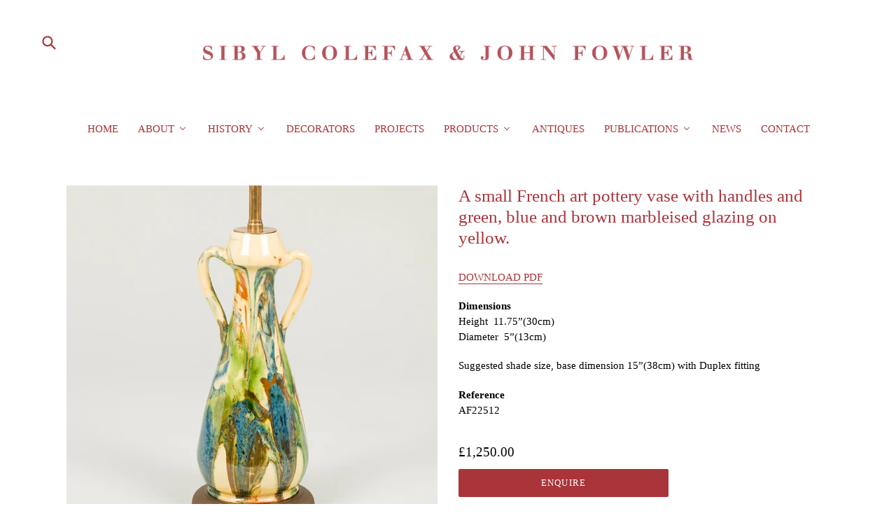

--- FILE ---
content_type: text/html; charset=utf-8
request_url: https://shop.sibylcolefax.com/products/a-small-french-art-pottery-vase-with-handles-and-green-blue-and-brown-marbleised-glazing-on-yellow
body_size: 19322
content:
<!doctype html>
<!--[if IE 9]> <html class="ie9 no-js" lang="en"> <![endif]-->
<!--[if (gt IE 9)|!(IE)]><!--> <html class="no-js" lang="en"> <!--<![endif]-->
<head>
  <meta charset="utf-8">
  <meta http-equiv="X-UA-Compatible" content="IE=edge,chrome=1">
  <meta name="viewport" content="width=device-width,initial-scale=1">
  <meta name="theme-color" content="#a93439">
  <link rel="canonical" href="https://shop.sibylcolefax.com/products/a-small-french-art-pottery-vase-with-handles-and-green-blue-and-brown-marbleised-glazing-on-yellow">

  
    <link rel="shortcut icon" href="//shop.sibylcolefax.com/cdn/shop/files/favicon_cdda06cc-5298-47f0-acc0-f7efd7346cce_32x32.png?v=1724171086" type="image/png">
  

  
  <title>
    A small French art pottery vase with handles and green, blue and brown
    
    
    
      &ndash; Sibyl Colefax &amp; John Fowler
    
  </title>

  
    <meta name="description" content="DOWNLOAD PDF DimensionsHeight  11.75”(30cm)Diameter  5”(13cm) Suggested shade size, base dimension 15”(38cm) with Duplex fitting ReferenceAF22512">
  

  <!-- /snippets/social-meta-tags.liquid -->
<meta property="og:site_name" content="Sibyl Colefax &amp; John Fowler">
<meta property="og:url" content="https://shop.sibylcolefax.com/products/a-small-french-art-pottery-vase-with-handles-and-green-blue-and-brown-marbleised-glazing-on-yellow">
<meta property="og:title" content="A small French art pottery vase with handles and green, blue and brown marbleised glazing on yellow.">
<meta property="og:type" content="product">
<meta property="og:description" content="DOWNLOAD PDF DimensionsHeight  11.75”(30cm)Diameter  5”(13cm) Suggested shade size, base dimension 15”(38cm) with Duplex fitting ReferenceAF22512"><meta property="og:price:amount" content="1,250.00">
  <meta property="og:price:currency" content="GBP"><meta property="og:image" content="http://shop.sibylcolefax.com/cdn/shop/files/Colefax-Unit-Four-38---019_1024x1024.jpg?v=1686912563"><meta property="og:image" content="http://shop.sibylcolefax.com/cdn/shop/files/Colefax-Unit-Four-38---020_1024x1024.jpg?v=1686912563"><meta property="og:image" content="http://shop.sibylcolefax.com/cdn/shop/files/Colefax-Unit-Four-38---021_1024x1024.jpg?v=1686912563">
<meta property="og:image:secure_url" content="https://shop.sibylcolefax.com/cdn/shop/files/Colefax-Unit-Four-38---019_1024x1024.jpg?v=1686912563"><meta property="og:image:secure_url" content="https://shop.sibylcolefax.com/cdn/shop/files/Colefax-Unit-Four-38---020_1024x1024.jpg?v=1686912563"><meta property="og:image:secure_url" content="https://shop.sibylcolefax.com/cdn/shop/files/Colefax-Unit-Four-38---021_1024x1024.jpg?v=1686912563">

<meta name="twitter:site" content="@">
<meta name="twitter:card" content="summary_large_image">
<meta name="twitter:title" content="A small French art pottery vase with handles and green, blue and brown marbleised glazing on yellow.">
<meta name="twitter:description" content="DOWNLOAD PDF DimensionsHeight  11.75”(30cm)Diameter  5”(13cm) Suggested shade size, base dimension 15”(38cm) with Duplex fitting ReferenceAF22512">


  <link href="//shop.sibylcolefax.com/cdn/shop/t/1/assets/theme.scss.css?v=110790969097065913901724169627" rel="stylesheet" type="text/css" media="all" />
  



  <script>
    var theme = {
      strings: {
        addToCart: "Buy",
        soldOut: "Sold out",
        unavailable: "Unavailable",
        showMore: "Show More",
        showLess: "Show Less"
      },
      moneyFormat: "£{{amount}}"
    }

    document.documentElement.className = document.documentElement.className.replace('no-js', 'js');
  </script>

  <!--[if (lte IE 9) ]><script src="//shop.sibylcolefax.com/cdn/shop/t/1/assets/match-media.min.js?v=22265819453975888031486402955" type="text/javascript"></script><![endif]-->

  

  <!--[if (gt IE 9)|!(IE)]><!--><script src="//shop.sibylcolefax.com/cdn/shop/t/1/assets/vendor.js?v=136118274122071307521486402955" defer="defer"></script><!--<![endif]-->
  <!--[if lte IE 9]><script src="//shop.sibylcolefax.com/cdn/shop/t/1/assets/vendor.js?v=136118274122071307521486402955"></script><![endif]-->

  <!--[if (gt IE 9)|!(IE)]><!--><script src="//shop.sibylcolefax.com/cdn/shop/t/1/assets/theme.js?v=54669698027008578291620163264" defer="defer"></script><!--<![endif]-->
  <!--[if lte IE 9]><script src="//shop.sibylcolefax.com/cdn/shop/t/1/assets/theme.js?v=54669698027008578291620163264"></script><![endif]-->

  
  <script>window.performance && window.performance.mark && window.performance.mark('shopify.content_for_header.start');</script><meta id="shopify-digital-wallet" name="shopify-digital-wallet" content="/17655651/digital_wallets/dialog">
<link rel="alternate" type="application/json+oembed" href="https://shop.sibylcolefax.com/products/a-small-french-art-pottery-vase-with-handles-and-green-blue-and-brown-marbleised-glazing-on-yellow.oembed">
<script async="async" src="/checkouts/internal/preloads.js?locale=en-GB"></script>
<script id="shopify-features" type="application/json">{"accessToken":"9ce765073ca3859b995d395137c7b2ed","betas":["rich-media-storefront-analytics"],"domain":"shop.sibylcolefax.com","predictiveSearch":true,"shopId":17655651,"locale":"en"}</script>
<script>var Shopify = Shopify || {};
Shopify.shop = "shop-sc-jf.myshopify.com";
Shopify.locale = "en";
Shopify.currency = {"active":"GBP","rate":"1.0"};
Shopify.country = "GB";
Shopify.theme = {"name":"debut","id":166149392,"schema_name":"Debut","schema_version":"1.0.1","theme_store_id":796,"role":"main"};
Shopify.theme.handle = "null";
Shopify.theme.style = {"id":null,"handle":null};
Shopify.cdnHost = "shop.sibylcolefax.com/cdn";
Shopify.routes = Shopify.routes || {};
Shopify.routes.root = "/";</script>
<script type="module">!function(o){(o.Shopify=o.Shopify||{}).modules=!0}(window);</script>
<script>!function(o){function n(){var o=[];function n(){o.push(Array.prototype.slice.apply(arguments))}return n.q=o,n}var t=o.Shopify=o.Shopify||{};t.loadFeatures=n(),t.autoloadFeatures=n()}(window);</script>
<script id="shop-js-analytics" type="application/json">{"pageType":"product"}</script>
<script defer="defer" async type="module" src="//shop.sibylcolefax.com/cdn/shopifycloud/shop-js/modules/v2/client.init-shop-cart-sync_BN7fPSNr.en.esm.js"></script>
<script defer="defer" async type="module" src="//shop.sibylcolefax.com/cdn/shopifycloud/shop-js/modules/v2/chunk.common_Cbph3Kss.esm.js"></script>
<script defer="defer" async type="module" src="//shop.sibylcolefax.com/cdn/shopifycloud/shop-js/modules/v2/chunk.modal_DKumMAJ1.esm.js"></script>
<script type="module">
  await import("//shop.sibylcolefax.com/cdn/shopifycloud/shop-js/modules/v2/client.init-shop-cart-sync_BN7fPSNr.en.esm.js");
await import("//shop.sibylcolefax.com/cdn/shopifycloud/shop-js/modules/v2/chunk.common_Cbph3Kss.esm.js");
await import("//shop.sibylcolefax.com/cdn/shopifycloud/shop-js/modules/v2/chunk.modal_DKumMAJ1.esm.js");

  window.Shopify.SignInWithShop?.initShopCartSync?.({"fedCMEnabled":true,"windoidEnabled":true});

</script>
<script>(function() {
  var isLoaded = false;
  function asyncLoad() {
    if (isLoaded) return;
    isLoaded = true;
    var urls = ["\/\/cdn.shopify.com\/proxy\/f0ecccad081dd225d96326b23b70ee406dbdbf12110edfe9a3b3756c7747df15\/form.nerdy-apps.com\/build\/nerdy_form_widget.bee96d44.js?shop=shop-sc-jf.myshopify.com\u0026sp-cache-control=cHVibGljLCBtYXgtYWdlPTkwMA"];
    for (var i = 0; i < urls.length; i++) {
      var s = document.createElement('script');
      s.type = 'text/javascript';
      s.async = true;
      s.src = urls[i];
      var x = document.getElementsByTagName('script')[0];
      x.parentNode.insertBefore(s, x);
    }
  };
  if(window.attachEvent) {
    window.attachEvent('onload', asyncLoad);
  } else {
    window.addEventListener('load', asyncLoad, false);
  }
})();</script>
<script id="__st">var __st={"a":17655651,"offset":0,"reqid":"670048b7-cc7b-45d7-b31f-648603c69b50-1769806950","pageurl":"shop.sibylcolefax.com\/products\/a-small-french-art-pottery-vase-with-handles-and-green-blue-and-brown-marbleised-glazing-on-yellow","u":"be8baf932088","p":"product","rtyp":"product","rid":7131802206278};</script>
<script>window.ShopifyPaypalV4VisibilityTracking = true;</script>
<script id="captcha-bootstrap">!function(){'use strict';const t='contact',e='account',n='new_comment',o=[[t,t],['blogs',n],['comments',n],[t,'customer']],c=[[e,'customer_login'],[e,'guest_login'],[e,'recover_customer_password'],[e,'create_customer']],r=t=>t.map((([t,e])=>`form[action*='/${t}']:not([data-nocaptcha='true']) input[name='form_type'][value='${e}']`)).join(','),a=t=>()=>t?[...document.querySelectorAll(t)].map((t=>t.form)):[];function s(){const t=[...o],e=r(t);return a(e)}const i='password',u='form_key',d=['recaptcha-v3-token','g-recaptcha-response','h-captcha-response',i],f=()=>{try{return window.sessionStorage}catch{return}},m='__shopify_v',_=t=>t.elements[u];function p(t,e,n=!1){try{const o=window.sessionStorage,c=JSON.parse(o.getItem(e)),{data:r}=function(t){const{data:e,action:n}=t;return t[m]||n?{data:e,action:n}:{data:t,action:n}}(c);for(const[e,n]of Object.entries(r))t.elements[e]&&(t.elements[e].value=n);n&&o.removeItem(e)}catch(o){console.error('form repopulation failed',{error:o})}}const l='form_type',E='cptcha';function T(t){t.dataset[E]=!0}const w=window,h=w.document,L='Shopify',v='ce_forms',y='captcha';let A=!1;((t,e)=>{const n=(g='f06e6c50-85a8-45c8-87d0-21a2b65856fe',I='https://cdn.shopify.com/shopifycloud/storefront-forms-hcaptcha/ce_storefront_forms_captcha_hcaptcha.v1.5.2.iife.js',D={infoText:'Protected by hCaptcha',privacyText:'Privacy',termsText:'Terms'},(t,e,n)=>{const o=w[L][v],c=o.bindForm;if(c)return c(t,g,e,D).then(n);var r;o.q.push([[t,g,e,D],n]),r=I,A||(h.body.append(Object.assign(h.createElement('script'),{id:'captcha-provider',async:!0,src:r})),A=!0)});var g,I,D;w[L]=w[L]||{},w[L][v]=w[L][v]||{},w[L][v].q=[],w[L][y]=w[L][y]||{},w[L][y].protect=function(t,e){n(t,void 0,e),T(t)},Object.freeze(w[L][y]),function(t,e,n,w,h,L){const[v,y,A,g]=function(t,e,n){const i=e?o:[],u=t?c:[],d=[...i,...u],f=r(d),m=r(i),_=r(d.filter((([t,e])=>n.includes(e))));return[a(f),a(m),a(_),s()]}(w,h,L),I=t=>{const e=t.target;return e instanceof HTMLFormElement?e:e&&e.form},D=t=>v().includes(t);t.addEventListener('submit',(t=>{const e=I(t);if(!e)return;const n=D(e)&&!e.dataset.hcaptchaBound&&!e.dataset.recaptchaBound,o=_(e),c=g().includes(e)&&(!o||!o.value);(n||c)&&t.preventDefault(),c&&!n&&(function(t){try{if(!f())return;!function(t){const e=f();if(!e)return;const n=_(t);if(!n)return;const o=n.value;o&&e.removeItem(o)}(t);const e=Array.from(Array(32),(()=>Math.random().toString(36)[2])).join('');!function(t,e){_(t)||t.append(Object.assign(document.createElement('input'),{type:'hidden',name:u})),t.elements[u].value=e}(t,e),function(t,e){const n=f();if(!n)return;const o=[...t.querySelectorAll(`input[type='${i}']`)].map((({name:t})=>t)),c=[...d,...o],r={};for(const[a,s]of new FormData(t).entries())c.includes(a)||(r[a]=s);n.setItem(e,JSON.stringify({[m]:1,action:t.action,data:r}))}(t,e)}catch(e){console.error('failed to persist form',e)}}(e),e.submit())}));const S=(t,e)=>{t&&!t.dataset[E]&&(n(t,e.some((e=>e===t))),T(t))};for(const o of['focusin','change'])t.addEventListener(o,(t=>{const e=I(t);D(e)&&S(e,y())}));const B=e.get('form_key'),M=e.get(l),P=B&&M;t.addEventListener('DOMContentLoaded',(()=>{const t=y();if(P)for(const e of t)e.elements[l].value===M&&p(e,B);[...new Set([...A(),...v().filter((t=>'true'===t.dataset.shopifyCaptcha))])].forEach((e=>S(e,t)))}))}(h,new URLSearchParams(w.location.search),n,t,e,['guest_login'])})(!0,!0)}();</script>
<script integrity="sha256-4kQ18oKyAcykRKYeNunJcIwy7WH5gtpwJnB7kiuLZ1E=" data-source-attribution="shopify.loadfeatures" defer="defer" src="//shop.sibylcolefax.com/cdn/shopifycloud/storefront/assets/storefront/load_feature-a0a9edcb.js" crossorigin="anonymous"></script>
<script data-source-attribution="shopify.dynamic_checkout.dynamic.init">var Shopify=Shopify||{};Shopify.PaymentButton=Shopify.PaymentButton||{isStorefrontPortableWallets:!0,init:function(){window.Shopify.PaymentButton.init=function(){};var t=document.createElement("script");t.src="https://shop.sibylcolefax.com/cdn/shopifycloud/portable-wallets/latest/portable-wallets.en.js",t.type="module",document.head.appendChild(t)}};
</script>
<script data-source-attribution="shopify.dynamic_checkout.buyer_consent">
  function portableWalletsHideBuyerConsent(e){var t=document.getElementById("shopify-buyer-consent"),n=document.getElementById("shopify-subscription-policy-button");t&&n&&(t.classList.add("hidden"),t.setAttribute("aria-hidden","true"),n.removeEventListener("click",e))}function portableWalletsShowBuyerConsent(e){var t=document.getElementById("shopify-buyer-consent"),n=document.getElementById("shopify-subscription-policy-button");t&&n&&(t.classList.remove("hidden"),t.removeAttribute("aria-hidden"),n.addEventListener("click",e))}window.Shopify?.PaymentButton&&(window.Shopify.PaymentButton.hideBuyerConsent=portableWalletsHideBuyerConsent,window.Shopify.PaymentButton.showBuyerConsent=portableWalletsShowBuyerConsent);
</script>
<script data-source-attribution="shopify.dynamic_checkout.cart.bootstrap">document.addEventListener("DOMContentLoaded",(function(){function t(){return document.querySelector("shopify-accelerated-checkout-cart, shopify-accelerated-checkout")}if(t())Shopify.PaymentButton.init();else{new MutationObserver((function(e,n){t()&&(Shopify.PaymentButton.init(),n.disconnect())})).observe(document.body,{childList:!0,subtree:!0})}}));
</script>

<script>window.performance && window.performance.mark && window.performance.mark('shopify.content_for_header.end');</script>

<script src="https://cdn.shopify.com/s/files/1/1765/5651/t/1/assets/nerdy_form_widget.js?v=1674830269" defer="defer"></script>

<!-- BEGIN app block: shopify://apps/buddha-mega-menu-navigation/blocks/megamenu/dbb4ce56-bf86-4830-9b3d-16efbef51c6f -->
<script>
        var productImageAndPrice = [],
            collectionImages = [],
            articleImages = [],
            mmLivIcons = false,
            mmFlipClock = false,
            mmFixesUseJquery = false,
            mmNumMMI = 10,
            mmSchemaTranslation = {},
            mmMenuStrings =  {"menuStrings":{"default":{"Home":"Home","About":"About","Mat Collishaw Portraits":"Mat Collishaw Portraits","History":"History","Company History":"Company History","Matt Collishaw Portraits":"Matt Collishaw Portraits","Decorators":"Decorators","Projects":"Projects","PRODUCTS":"PRODUCTS","Fabrics":"Fabrics","Fabric – Printed to Order":"Fabric – Printed to Order","Wallpaper – Printed to Order":"Wallpaper – Printed to Order","Carpets":"Carpets","Furniture":"Furniture","Upholstery":"Upholstery","Lighting":"Lighting","Accessories":"Accessories","Paints":"Paints","Vases and Planters":"Vases and Planters","Cushions":"Cushions","Antiques":"Antiques","Publications":"Publications","Magazines":"Magazines","Online Press":"Online Press","Books":"Books","News":"News","CONTACT":"CONTACT"}},"additional":{"default":{}}} ,
            mmShopLocale = "en",
            mmShopLocaleCollectionsRoute = "/collections",
            mmSchemaDesignJSON = [{"action":"menu-select","value":"test"},{"action":"design","setting":"font_size","value":"17px"},{"action":"design","setting":"main_menu_item_direction_wpfh7","value":"right"},{"action":"design","setting":"background_hover_color","value":"#ffffff"},{"action":"design","setting":"link_hover_color","value":"#3a4040"},{"action":"design","setting":"text_color","value":"#7a2d2d"},{"action":"design","setting":"font_family","value":"Times New Roman"},{"action":"design","setting":"vertical_button_background_color","value":"#4c4141"},{"action":"design","setting":"vertical_addtocart_background_color","value":"#4c4141"},{"action":"design","setting":"vertical_background_color","value":"#685858"},{"action":"design","setting":"vertical_countdown_background_color","value":"#333333"},{"action":"design","setting":"vertical_countdown_color","value":"#ffffff"},{"action":"design","setting":"vertical_addtocart_text_color","value":"#ffffff"},{"action":"design","setting":"vertical_button_text_color","value":"#ffffff"},{"action":"design","setting":"vertical_price_color","value":"#ffffff"},{"action":"design","setting":"vertical_link_hover_color","value":"#ffffff"},{"action":"design","setting":"vertical_text_color","value":"#ffffff"},{"action":"design","setting":"vertical_font_size","value":"13px"},{"action":"design","setting":"vertical_font_family","value":"Default"},{"action":"design","setting":"countdown_background_color","value":"#333333"},{"action":"design","setting":"countdown_color","value":"#ffffff"},{"action":"design","setting":"addtocart_background_hover_color","value":"#0da19a"},{"action":"design","setting":"addtocart_text_hover_color","value":"#ffffff"},{"action":"design","setting":"addtocart_background_color","value":"#ffffff"},{"action":"design","setting":"addtocart_text_color","value":"#333333"},{"action":"design","setting":"button_background_color","value":"#0da19a"},{"action":"design","setting":"button_background_hover_color","value":"#0d8781"},{"action":"design","setting":"button_text_color","value":"#ffffff"},{"action":"design","setting":"button_text_hover_color","value":"#ffffff"},{"action":"design","setting":"price_color","value":"#0da19a"},{"action":"design","setting":"background_color","value":"#ffffff"}],
            mmDomChangeSkipUl = ",.slick-dots,.grid--view-items",
            buddhaMegaMenuShop = "shop-sc-jf.myshopify.com",
            mmWireframeCompression = "0",
            mmExtensionAssetUrl = "https://cdn.shopify.com/extensions/019abe06-4a3f-7763-88da-170e1b54169b/mega-menu-151/assets/";var bestSellersHTML = '';var newestProductsHTML = '';/* get link lists api */
        var linkLists={"test" : {"title":"top-bar-menu", "items":["https://www.sibylcolefax.com/","https://www.sibylcolefax.com/about/","https://www.sibylcolefax.com/our-history/","https://www.sibylcolefax.com/decorators/","https://www.sibylcolefax.com/projects/","#","/pages/bespoke-page","https://www.sibylcolefax.com/news/","https://www.sibylcolefax.com/press/","https://www.sibylcolefax.com/contact/",]},"top-second_remove-this-part" : {"title":"top-second", "items":["/collections/frontpage","/collections/seating","/collections/side-pieces","/collections/tables","/collections/lighting","/collections/mirrors","/collections/pictures","https://shop.sibylcolefax.com/collections/imogem-taylor",]},"customer-account-main-menu" : {"title":"Customer account main menu", "items":["/","https://shopify.com/17655651/account/orders?locale=en&amp;region_country=GB",]},};/*ENDPARSE*/

        linkLists["force-mega-menu"]={};linkLists["force-mega-menu"].title="Debut Theme - Mega Menu";linkLists["force-mega-menu"].items=[1];

        /* set product prices *//* get the collection images *//* get the article images *//* customer fixes */
        var mmThemeFixesBeforeInit = function(){ mobileMenuMilliseconds = 500; mmHorizontalMenus = "#AccessibleNav #SiteNav"; mmVerticalMenus = "#MobileNav"; }; var mmThemeFixesBefore = function(){ if (selectedMenu=="force-mega-menu" && tempMenuObject.u.id == "MobileNav") { tempMenuObject.forceMenu = true; tempMenuObject.skipCheck = true; tempMenuObject.liClasses = "mobile-nav__item border-bottom"; tempMenuObject.aClasses = "mobile-nav__link"; tempMenuObject.liItems = []; var children = tempMenuObject.u.children; for (var i=0; i<children.length; i++) { if (children[i].nodeName == "LI") { if (children[i].querySelector(".currency-selector") == null) { tempMenuObject.liItems[tempMenuObject.liItems.length] = children[i]; } } } } else if (selectedMenu=="force-mega-menu" && tempMenuObject.u.id == "SiteNav") { tempMenuObject.forceMenu = true; tempMenuObject.skipCheck = true; tempMenuObject.liClasses = ""; tempMenuObject.aClasses = "site-nav__link site-nav__link--main"; tempMenuObject.liItems = []; var children = tempMenuObject.u.children; for (var i=0; i<children.length; i++) { if (children[i].nodeName == "LI") { tempMenuObject.liItems[tempMenuObject.liItems.length] = children[i]; } } } }; var mmThemeFixesAfter = function(){ var style = " .mobile-nav-wrapper { overflow:visible; z-index:1; opacity: 1; } .site-header { z-index:9; }"; mmAddStyle(style, "themeScript"); }; 
        

        var mmWireframe = {"html" : "<li role=\"none\" class=\"buddha-menu-item\" itemId=\"yLIIp\"  ><a data-href=\"/\" href=\"/\" aria-label=\"Home\" data-no-instant=\"\" onclick=\"mmGoToPage(this, event); return false;\" role=\"menuitem\"  ><span class=\"mm-title\">Home</span></a></li><li role=\"none\" class=\"buddha-menu-item\" itemId=\"4lXef\"  ><a data-href=\"https://www.sibylcolefax.com/our-history/\" href=\"https://www.sibylcolefax.com/our-history/\" aria-label=\"About\" data-no-instant=\"\" onclick=\"mmGoToPage(this, event); return false;\" role=\"menuitem\"  ><span class=\"mm-title\">About</span><i class=\"mm-arrow mm-angle-down\" aria-hidden=\"true\"></i><span class=\"toggle-menu-btn\" style=\"display:none;\" title=\"Toggle menu\" onclick=\"return toggleSubmenu(this)\"><span class=\"mm-arrow-icon\"><span class=\"bar-one\"></span><span class=\"bar-two\"></span></span></span></a><ul class=\"mm-submenu tree  small mm-last-level\" role=\"menu\"><li data-href=\"https://www.sibylcolefax.com/decorators_mat-collishaw_portraits/\" href=\"https://www.sibylcolefax.com/decorators_mat-collishaw_portraits/\" aria-label=\"Mat Collishaw Portraits\" data-no-instant=\"\" onclick=\"mmGoToPage(this, event); return false;\" role=\"menuitem\"  ><a data-href=\"https://www.sibylcolefax.com/decorators_mat-collishaw_portraits/\" href=\"https://www.sibylcolefax.com/decorators_mat-collishaw_portraits/\" aria-label=\"Mat Collishaw Portraits\" data-no-instant=\"\" onclick=\"mmGoToPage(this, event); return false;\" role=\"menuitem\"  ><span class=\"mm-title\">Mat Collishaw Portraits</span></a></li></ul></li><li role=\"none\" class=\"buddha-menu-item\" itemId=\"HE3uG\"  ><a data-href=\"no-link\" href=\"#\" rel=\"nofollow\" aria-label=\"History\" data-no-instant=\"\" onclick=\"return toggleSubmenu(this);\" role=\"menuitem\"  ><span class=\"mm-title\">History</span><i class=\"mm-arrow mm-angle-down\" aria-hidden=\"true\"></i><span class=\"toggle-menu-btn\" style=\"display:none;\" title=\"Toggle menu\" onclick=\"return toggleSubmenu(this)\"><span class=\"mm-arrow-icon\"><span class=\"bar-one\"></span><span class=\"bar-two\"></span></span></span></a><ul class=\"mm-submenu tree  small mm-last-level\" role=\"menu\"><li data-href=\"https://www.sibylcolefax.com/our-history/\" href=\"https://www.sibylcolefax.com/our-history/\" aria-label=\"Company History\" data-no-instant=\"\" onclick=\"mmGoToPage(this, event); return false;\" role=\"menuitem\"  ><a data-href=\"https://www.sibylcolefax.com/our-history/\" href=\"https://www.sibylcolefax.com/our-history/\" aria-label=\"Company History\" data-no-instant=\"\" onclick=\"mmGoToPage(this, event); return false;\" role=\"menuitem\"  ><span class=\"mm-title\">Company History</span></a></li><li data-href=\"https://www.sibylcolefax.com/decorators_mat-collishaw_portraits/\" href=\"https://www.sibylcolefax.com/decorators_mat-collishaw_portraits/\" aria-label=\"Matt Collishaw Portraits\" data-no-instant=\"\" onclick=\"mmGoToPage(this, event); return false;\" role=\"menuitem\"  ><a data-href=\"https://www.sibylcolefax.com/decorators_mat-collishaw_portraits/\" href=\"https://www.sibylcolefax.com/decorators_mat-collishaw_portraits/\" aria-label=\"Matt Collishaw Portraits\" data-no-instant=\"\" onclick=\"mmGoToPage(this, event); return false;\" role=\"menuitem\"  ><span class=\"mm-title\">Matt Collishaw Portraits</span></a></li></ul></li><li role=\"none\" class=\"buddha-menu-item\" itemId=\"TaqwQ\"  ><a data-href=\"https://www.sibylcolefax.com/decorators/\" href=\"https://www.sibylcolefax.com/decorators/\" aria-label=\"Decorators\" data-no-instant=\"\" onclick=\"mmGoToPage(this, event); return false;\" role=\"menuitem\"  ><span class=\"mm-title\">Decorators</span></a></li><li role=\"none\" class=\"buddha-menu-item\" itemId=\"vQJky\"  ><a data-href=\"https://www.sibylcolefax.com/projects/\" href=\"https://www.sibylcolefax.com/projects/\" aria-label=\"Projects\" data-no-instant=\"\" onclick=\"mmGoToPage(this, event); return false;\" role=\"menuitem\"  ><span class=\"mm-title\">Projects</span></a></li><li role=\"none\" class=\"buddha-menu-item\" itemId=\"wpfh7\"  ><a data-href=\"no-link\" href=\"#\" rel=\"nofollow\" aria-label=\"PRODUCTS\" data-no-instant=\"\" onclick=\"return toggleSubmenu(this);\" role=\"menuitem\"  ><span class=\"mm-title\">PRODUCTS</span><i class=\"mm-arrow mm-angle-down\" aria-hidden=\"true\"></i><span class=\"toggle-menu-btn\" style=\"display:none;\" title=\"Toggle menu\" onclick=\"return toggleSubmenu(this)\"><span class=\"mm-arrow-icon\"><span class=\"bar-one\"></span><span class=\"bar-two\"></span></span></span></a><ul class=\"mm-submenu tree  small mm-last-level\" role=\"menu\"><li data-href=\"/collections/fabric\" href=\"/collections/fabric\" aria-label=\"Fabrics\" data-no-instant=\"\" onclick=\"mmGoToPage(this, event); return false;\" role=\"menuitem\"  ><a data-href=\"/collections/fabric\" href=\"/collections/fabric\" aria-label=\"Fabrics\" data-no-instant=\"\" onclick=\"mmGoToPage(this, event); return false;\" role=\"menuitem\"  ><span class=\"mm-title\">Fabrics</span></a></li><li data-href=\"/collections/fabric-printed-to-order\" href=\"/collections/fabric-printed-to-order\" aria-label=\"Fabric – Printed to Order\" data-no-instant=\"\" onclick=\"mmGoToPage(this, event); return false;\" role=\"menuitem\"  ><a data-href=\"/collections/fabric-printed-to-order\" href=\"/collections/fabric-printed-to-order\" aria-label=\"Fabric – Printed to Order\" data-no-instant=\"\" onclick=\"mmGoToPage(this, event); return false;\" role=\"menuitem\"  ><span class=\"mm-title\">Fabric – Printed to Order</span></a></li><li data-href=\"/collections/wallpaper\" href=\"/collections/wallpaper\" aria-label=\"Wallpaper – Printed to Order\" data-no-instant=\"\" onclick=\"mmGoToPage(this, event); return false;\" role=\"menuitem\"  ><a data-href=\"/collections/wallpaper\" href=\"/collections/wallpaper\" aria-label=\"Wallpaper – Printed to Order\" data-no-instant=\"\" onclick=\"mmGoToPage(this, event); return false;\" role=\"menuitem\"  ><span class=\"mm-title\">Wallpaper – Printed to Order</span></a></li><li data-href=\"/collections/carpets\" href=\"/collections/carpets\" aria-label=\"Carpets\" data-no-instant=\"\" onclick=\"mmGoToPage(this, event); return false;\" role=\"menuitem\"  ><a data-href=\"/collections/carpets\" href=\"/collections/carpets\" aria-label=\"Carpets\" data-no-instant=\"\" onclick=\"mmGoToPage(this, event); return false;\" role=\"menuitem\"  ><span class=\"mm-title\">Carpets</span></a></li><li data-href=\"/collections/furniture\" href=\"/collections/furniture\" aria-label=\"Furniture\" data-no-instant=\"\" onclick=\"mmGoToPage(this, event); return false;\" role=\"menuitem\"  ><a data-href=\"/collections/furniture\" href=\"/collections/furniture\" aria-label=\"Furniture\" data-no-instant=\"\" onclick=\"mmGoToPage(this, event); return false;\" role=\"menuitem\"  ><span class=\"mm-title\">Furniture</span></a></li><li data-href=\"/collections/upholstery\" href=\"/collections/upholstery\" aria-label=\"Upholstery\" data-no-instant=\"\" onclick=\"mmGoToPage(this, event); return false;\" role=\"menuitem\"  ><a data-href=\"/collections/upholstery\" href=\"/collections/upholstery\" aria-label=\"Upholstery\" data-no-instant=\"\" onclick=\"mmGoToPage(this, event); return false;\" role=\"menuitem\"  ><span class=\"mm-title\">Upholstery</span></a></li><li data-href=\"/collections/lights\" href=\"/collections/lights\" aria-label=\"Lighting\" data-no-instant=\"\" onclick=\"mmGoToPage(this, event); return false;\" role=\"menuitem\"  ><a data-href=\"/collections/lights\" href=\"/collections/lights\" aria-label=\"Lighting\" data-no-instant=\"\" onclick=\"mmGoToPage(this, event); return false;\" role=\"menuitem\"  ><span class=\"mm-title\">Lighting</span></a></li><li data-href=\"/collections/accessories\" href=\"/collections/accessories\" aria-label=\"Accessories\" data-no-instant=\"\" onclick=\"mmGoToPage(this, event); return false;\" role=\"menuitem\"  ><a data-href=\"/collections/accessories\" href=\"/collections/accessories\" aria-label=\"Accessories\" data-no-instant=\"\" onclick=\"mmGoToPage(this, event); return false;\" role=\"menuitem\"  ><span class=\"mm-title\">Accessories</span></a></li><li data-href=\"/collections/paint\" href=\"/collections/paint\" aria-label=\"Paints\" data-no-instant=\"\" onclick=\"mmGoToPage(this, event); return false;\" role=\"menuitem\"  ><a data-href=\"/collections/paint\" href=\"/collections/paint\" aria-label=\"Paints\" data-no-instant=\"\" onclick=\"mmGoToPage(this, event); return false;\" role=\"menuitem\"  ><span class=\"mm-title\">Paints</span></a></li><li data-href=\"/collections/vases-and-planters\" href=\"/collections/vases-and-planters\" aria-label=\"Vases and Planters\" data-no-instant=\"\" onclick=\"mmGoToPage(this, event); return false;\" role=\"menuitem\"  ><a data-href=\"/collections/vases-and-planters\" href=\"/collections/vases-and-planters\" aria-label=\"Vases and Planters\" data-no-instant=\"\" onclick=\"mmGoToPage(this, event); return false;\" role=\"menuitem\"  ><span class=\"mm-title\">Vases and Planters</span></a></li><li data-href=\"/collections/cushions\" href=\"/collections/cushions\" aria-label=\"Cushions\" data-no-instant=\"\" onclick=\"mmGoToPage(this, event); return false;\" role=\"menuitem\"  ><a data-href=\"/collections/cushions\" href=\"/collections/cushions\" aria-label=\"Cushions\" data-no-instant=\"\" onclick=\"mmGoToPage(this, event); return false;\" role=\"menuitem\"  ><span class=\"mm-title\">Cushions</span></a></li></ul></li><li role=\"none\" class=\"buddha-menu-item\" itemId=\"PXQiP\"  ><a data-href=\"/collections/frontpage\" href=\"/collections/frontpage\" aria-label=\"Antiques\" data-no-instant=\"\" onclick=\"mmGoToPage(this, event); return false;\" role=\"menuitem\"  ><span class=\"mm-title\">Antiques</span></a></li><li role=\"none\" class=\"buddha-menu-item\" itemId=\"3vMBU\"  ><a data-href=\"no-link\" href=\"#\" rel=\"nofollow\" aria-label=\"Publications\" data-no-instant=\"\" onclick=\"return toggleSubmenu(this);\" role=\"menuitem\"  ><span class=\"mm-title\">Publications</span><i class=\"mm-arrow mm-angle-down\" aria-hidden=\"true\"></i><span class=\"toggle-menu-btn\" style=\"display:none;\" title=\"Toggle menu\" onclick=\"return toggleSubmenu(this)\"><span class=\"mm-arrow-icon\"><span class=\"bar-one\"></span><span class=\"bar-two\"></span></span></span></a><ul class=\"mm-submenu tree  small mm-last-level\" role=\"menu\"><li data-href=\"https://www.sibylcolefax.com/press/\" href=\"https://www.sibylcolefax.com/press/\" aria-label=\"Magazines\" data-no-instant=\"\" onclick=\"mmGoToPage(this, event); return false;\" role=\"menuitem\"  ><a data-href=\"https://www.sibylcolefax.com/press/\" href=\"https://www.sibylcolefax.com/press/\" aria-label=\"Magazines\" data-no-instant=\"\" onclick=\"mmGoToPage(this, event); return false;\" role=\"menuitem\"  ><span class=\"mm-title\">Magazines</span></a></li><li data-href=\"https://www.sibylcolefax.com/online-press/\" href=\"https://www.sibylcolefax.com/online-press/\" aria-label=\"Online Press\" data-no-instant=\"\" onclick=\"mmGoToPage(this, event); return false;\" role=\"menuitem\"  ><a data-href=\"https://www.sibylcolefax.com/online-press/\" href=\"https://www.sibylcolefax.com/online-press/\" aria-label=\"Online Press\" data-no-instant=\"\" onclick=\"mmGoToPage(this, event); return false;\" role=\"menuitem\"  ><span class=\"mm-title\">Online Press</span></a></li><li data-href=\"https://www.sibylcolefax.com/books/\" href=\"https://www.sibylcolefax.com/books/\" aria-label=\"Books\" data-no-instant=\"\" onclick=\"mmGoToPage(this, event); return false;\" role=\"menuitem\"  ><a data-href=\"https://www.sibylcolefax.com/books/\" href=\"https://www.sibylcolefax.com/books/\" aria-label=\"Books\" data-no-instant=\"\" onclick=\"mmGoToPage(this, event); return false;\" role=\"menuitem\"  ><span class=\"mm-title\">Books</span></a></li></ul></li><li role=\"none\" class=\"buddha-menu-item\" itemId=\"wTPls\"  ><a data-href=\"https://www.sibylcolefax.com/news/\" href=\"https://www.sibylcolefax.com/news/\" aria-label=\"News\" data-no-instant=\"\" onclick=\"mmGoToPage(this, event); return false;\" role=\"menuitem\"  ><span class=\"mm-title\">News</span></a></li><li role=\"none\" class=\"buddha-menu-item\" itemId=\"tLvWi\"  ><a data-href=\"https://www.sibylcolefax.com/contact/\" href=\"https://www.sibylcolefax.com/contact/\" aria-label=\"CONTACT\" data-no-instant=\"\" onclick=\"mmGoToPage(this, event); return false;\" role=\"menuitem\"  ><span class=\"mm-title\">CONTACT</span></a></li>" };

        function mmLoadJS(file, async = true) {
            let script = document.createElement("script");
            script.setAttribute("src", file);
            script.setAttribute("data-no-instant", "");
            script.setAttribute("type", "text/javascript");
            script.setAttribute("async", async);
            document.head.appendChild(script);
        }
        function mmLoadCSS(file) {  
            var style = document.createElement('link');
            style.href = file;
            style.type = 'text/css';
            style.rel = 'stylesheet';
            document.head.append(style); 
        }
              
        var mmDisableWhenResIsLowerThan = '';
        var mmLoadResources = (mmDisableWhenResIsLowerThan == '' || mmDisableWhenResIsLowerThan == 0 || (mmDisableWhenResIsLowerThan > 0 && window.innerWidth>=mmDisableWhenResIsLowerThan));
        if (mmLoadResources) {
            /* load resources via js injection */
            mmLoadJS("https://cdn.shopify.com/extensions/019abe06-4a3f-7763-88da-170e1b54169b/mega-menu-151/assets/buddha-megamenu.js");
            
            mmLoadCSS("https://cdn.shopify.com/extensions/019abe06-4a3f-7763-88da-170e1b54169b/mega-menu-151/assets/buddha-megamenu2.css");}
    </script><!-- HIDE ORIGINAL MENU --><style id="mmHideOriginalMenuStyle"> #SiteNav {visibility: hidden !important;} </style>
        <script>
            setTimeout(function(){
                var mmHideStyle  = document.querySelector("#mmHideOriginalMenuStyle");
                if (mmHideStyle) mmHideStyle.parentNode.removeChild(mmHideStyle);
            },10000);
        </script>
<!-- END app block --><link href="https://monorail-edge.shopifysvc.com" rel="dns-prefetch">
<script>(function(){if ("sendBeacon" in navigator && "performance" in window) {try {var session_token_from_headers = performance.getEntriesByType('navigation')[0].serverTiming.find(x => x.name == '_s').description;} catch {var session_token_from_headers = undefined;}var session_cookie_matches = document.cookie.match(/_shopify_s=([^;]*)/);var session_token_from_cookie = session_cookie_matches && session_cookie_matches.length === 2 ? session_cookie_matches[1] : "";var session_token = session_token_from_headers || session_token_from_cookie || "";function handle_abandonment_event(e) {var entries = performance.getEntries().filter(function(entry) {return /monorail-edge.shopifysvc.com/.test(entry.name);});if (!window.abandonment_tracked && entries.length === 0) {window.abandonment_tracked = true;var currentMs = Date.now();var navigation_start = performance.timing.navigationStart;var payload = {shop_id: 17655651,url: window.location.href,navigation_start,duration: currentMs - navigation_start,session_token,page_type: "product"};window.navigator.sendBeacon("https://monorail-edge.shopifysvc.com/v1/produce", JSON.stringify({schema_id: "online_store_buyer_site_abandonment/1.1",payload: payload,metadata: {event_created_at_ms: currentMs,event_sent_at_ms: currentMs}}));}}window.addEventListener('pagehide', handle_abandonment_event);}}());</script>
<script id="web-pixels-manager-setup">(function e(e,d,r,n,o){if(void 0===o&&(o={}),!Boolean(null===(a=null===(i=window.Shopify)||void 0===i?void 0:i.analytics)||void 0===a?void 0:a.replayQueue)){var i,a;window.Shopify=window.Shopify||{};var t=window.Shopify;t.analytics=t.analytics||{};var s=t.analytics;s.replayQueue=[],s.publish=function(e,d,r){return s.replayQueue.push([e,d,r]),!0};try{self.performance.mark("wpm:start")}catch(e){}var l=function(){var e={modern:/Edge?\/(1{2}[4-9]|1[2-9]\d|[2-9]\d{2}|\d{4,})\.\d+(\.\d+|)|Firefox\/(1{2}[4-9]|1[2-9]\d|[2-9]\d{2}|\d{4,})\.\d+(\.\d+|)|Chrom(ium|e)\/(9{2}|\d{3,})\.\d+(\.\d+|)|(Maci|X1{2}).+ Version\/(15\.\d+|(1[6-9]|[2-9]\d|\d{3,})\.\d+)([,.]\d+|)( \(\w+\)|)( Mobile\/\w+|) Safari\/|Chrome.+OPR\/(9{2}|\d{3,})\.\d+\.\d+|(CPU[ +]OS|iPhone[ +]OS|CPU[ +]iPhone|CPU IPhone OS|CPU iPad OS)[ +]+(15[._]\d+|(1[6-9]|[2-9]\d|\d{3,})[._]\d+)([._]\d+|)|Android:?[ /-](13[3-9]|1[4-9]\d|[2-9]\d{2}|\d{4,})(\.\d+|)(\.\d+|)|Android.+Firefox\/(13[5-9]|1[4-9]\d|[2-9]\d{2}|\d{4,})\.\d+(\.\d+|)|Android.+Chrom(ium|e)\/(13[3-9]|1[4-9]\d|[2-9]\d{2}|\d{4,})\.\d+(\.\d+|)|SamsungBrowser\/([2-9]\d|\d{3,})\.\d+/,legacy:/Edge?\/(1[6-9]|[2-9]\d|\d{3,})\.\d+(\.\d+|)|Firefox\/(5[4-9]|[6-9]\d|\d{3,})\.\d+(\.\d+|)|Chrom(ium|e)\/(5[1-9]|[6-9]\d|\d{3,})\.\d+(\.\d+|)([\d.]+$|.*Safari\/(?![\d.]+ Edge\/[\d.]+$))|(Maci|X1{2}).+ Version\/(10\.\d+|(1[1-9]|[2-9]\d|\d{3,})\.\d+)([,.]\d+|)( \(\w+\)|)( Mobile\/\w+|) Safari\/|Chrome.+OPR\/(3[89]|[4-9]\d|\d{3,})\.\d+\.\d+|(CPU[ +]OS|iPhone[ +]OS|CPU[ +]iPhone|CPU IPhone OS|CPU iPad OS)[ +]+(10[._]\d+|(1[1-9]|[2-9]\d|\d{3,})[._]\d+)([._]\d+|)|Android:?[ /-](13[3-9]|1[4-9]\d|[2-9]\d{2}|\d{4,})(\.\d+|)(\.\d+|)|Mobile Safari.+OPR\/([89]\d|\d{3,})\.\d+\.\d+|Android.+Firefox\/(13[5-9]|1[4-9]\d|[2-9]\d{2}|\d{4,})\.\d+(\.\d+|)|Android.+Chrom(ium|e)\/(13[3-9]|1[4-9]\d|[2-9]\d{2}|\d{4,})\.\d+(\.\d+|)|Android.+(UC? ?Browser|UCWEB|U3)[ /]?(15\.([5-9]|\d{2,})|(1[6-9]|[2-9]\d|\d{3,})\.\d+)\.\d+|SamsungBrowser\/(5\.\d+|([6-9]|\d{2,})\.\d+)|Android.+MQ{2}Browser\/(14(\.(9|\d{2,})|)|(1[5-9]|[2-9]\d|\d{3,})(\.\d+|))(\.\d+|)|K[Aa][Ii]OS\/(3\.\d+|([4-9]|\d{2,})\.\d+)(\.\d+|)/},d=e.modern,r=e.legacy,n=navigator.userAgent;return n.match(d)?"modern":n.match(r)?"legacy":"unknown"}(),u="modern"===l?"modern":"legacy",c=(null!=n?n:{modern:"",legacy:""})[u],f=function(e){return[e.baseUrl,"/wpm","/b",e.hashVersion,"modern"===e.buildTarget?"m":"l",".js"].join("")}({baseUrl:d,hashVersion:r,buildTarget:u}),m=function(e){var d=e.version,r=e.bundleTarget,n=e.surface,o=e.pageUrl,i=e.monorailEndpoint;return{emit:function(e){var a=e.status,t=e.errorMsg,s=(new Date).getTime(),l=JSON.stringify({metadata:{event_sent_at_ms:s},events:[{schema_id:"web_pixels_manager_load/3.1",payload:{version:d,bundle_target:r,page_url:o,status:a,surface:n,error_msg:t},metadata:{event_created_at_ms:s}}]});if(!i)return console&&console.warn&&console.warn("[Web Pixels Manager] No Monorail endpoint provided, skipping logging."),!1;try{return self.navigator.sendBeacon.bind(self.navigator)(i,l)}catch(e){}var u=new XMLHttpRequest;try{return u.open("POST",i,!0),u.setRequestHeader("Content-Type","text/plain"),u.send(l),!0}catch(e){return console&&console.warn&&console.warn("[Web Pixels Manager] Got an unhandled error while logging to Monorail."),!1}}}}({version:r,bundleTarget:l,surface:e.surface,pageUrl:self.location.href,monorailEndpoint:e.monorailEndpoint});try{o.browserTarget=l,function(e){var d=e.src,r=e.async,n=void 0===r||r,o=e.onload,i=e.onerror,a=e.sri,t=e.scriptDataAttributes,s=void 0===t?{}:t,l=document.createElement("script"),u=document.querySelector("head"),c=document.querySelector("body");if(l.async=n,l.src=d,a&&(l.integrity=a,l.crossOrigin="anonymous"),s)for(var f in s)if(Object.prototype.hasOwnProperty.call(s,f))try{l.dataset[f]=s[f]}catch(e){}if(o&&l.addEventListener("load",o),i&&l.addEventListener("error",i),u)u.appendChild(l);else{if(!c)throw new Error("Did not find a head or body element to append the script");c.appendChild(l)}}({src:f,async:!0,onload:function(){if(!function(){var e,d;return Boolean(null===(d=null===(e=window.Shopify)||void 0===e?void 0:e.analytics)||void 0===d?void 0:d.initialized)}()){var d=window.webPixelsManager.init(e)||void 0;if(d){var r=window.Shopify.analytics;r.replayQueue.forEach((function(e){var r=e[0],n=e[1],o=e[2];d.publishCustomEvent(r,n,o)})),r.replayQueue=[],r.publish=d.publishCustomEvent,r.visitor=d.visitor,r.initialized=!0}}},onerror:function(){return m.emit({status:"failed",errorMsg:"".concat(f," has failed to load")})},sri:function(e){var d=/^sha384-[A-Za-z0-9+/=]+$/;return"string"==typeof e&&d.test(e)}(c)?c:"",scriptDataAttributes:o}),m.emit({status:"loading"})}catch(e){m.emit({status:"failed",errorMsg:(null==e?void 0:e.message)||"Unknown error"})}}})({shopId: 17655651,storefrontBaseUrl: "https://shop.sibylcolefax.com",extensionsBaseUrl: "https://extensions.shopifycdn.com/cdn/shopifycloud/web-pixels-manager",monorailEndpoint: "https://monorail-edge.shopifysvc.com/unstable/produce_batch",surface: "storefront-renderer",enabledBetaFlags: ["2dca8a86"],webPixelsConfigList: [{"id":"202310016","eventPayloadVersion":"v1","runtimeContext":"LAX","scriptVersion":"1","type":"CUSTOM","privacyPurposes":["ANALYTICS"],"name":"Google Analytics tag (migrated)"},{"id":"shopify-app-pixel","configuration":"{}","eventPayloadVersion":"v1","runtimeContext":"STRICT","scriptVersion":"0450","apiClientId":"shopify-pixel","type":"APP","privacyPurposes":["ANALYTICS","MARKETING"]},{"id":"shopify-custom-pixel","eventPayloadVersion":"v1","runtimeContext":"LAX","scriptVersion":"0450","apiClientId":"shopify-pixel","type":"CUSTOM","privacyPurposes":["ANALYTICS","MARKETING"]}],isMerchantRequest: false,initData: {"shop":{"name":"Sibyl Colefax \u0026 John Fowler","paymentSettings":{"currencyCode":"GBP"},"myshopifyDomain":"shop-sc-jf.myshopify.com","countryCode":"GB","storefrontUrl":"https:\/\/shop.sibylcolefax.com"},"customer":null,"cart":null,"checkout":null,"productVariants":[{"price":{"amount":1250.0,"currencyCode":"GBP"},"product":{"title":"A small French art pottery vase with handles and green, blue and brown marbleised glazing on yellow.","vendor":"SHOP SC\u0026JF","id":"7131802206278","untranslatedTitle":"A small French art pottery vase with handles and green, blue and brown marbleised glazing on yellow.","url":"\/products\/a-small-french-art-pottery-vase-with-handles-and-green-blue-and-brown-marbleised-glazing-on-yellow","type":"Lighting"},"id":"40623263940678","image":{"src":"\/\/shop.sibylcolefax.com\/cdn\/shop\/files\/Colefax-Unit-Four-38---019.jpg?v=1686912563"},"sku":"AF22512","title":"Default Title","untranslatedTitle":"Default Title"}],"purchasingCompany":null},},"https://shop.sibylcolefax.com/cdn","1d2a099fw23dfb22ep557258f5m7a2edbae",{"modern":"","legacy":""},{"shopId":"17655651","storefrontBaseUrl":"https:\/\/shop.sibylcolefax.com","extensionBaseUrl":"https:\/\/extensions.shopifycdn.com\/cdn\/shopifycloud\/web-pixels-manager","surface":"storefront-renderer","enabledBetaFlags":"[\"2dca8a86\"]","isMerchantRequest":"false","hashVersion":"1d2a099fw23dfb22ep557258f5m7a2edbae","publish":"custom","events":"[[\"page_viewed\",{}],[\"product_viewed\",{\"productVariant\":{\"price\":{\"amount\":1250.0,\"currencyCode\":\"GBP\"},\"product\":{\"title\":\"A small French art pottery vase with handles and green, blue and brown marbleised glazing on yellow.\",\"vendor\":\"SHOP SC\u0026JF\",\"id\":\"7131802206278\",\"untranslatedTitle\":\"A small French art pottery vase with handles and green, blue and brown marbleised glazing on yellow.\",\"url\":\"\/products\/a-small-french-art-pottery-vase-with-handles-and-green-blue-and-brown-marbleised-glazing-on-yellow\",\"type\":\"Lighting\"},\"id\":\"40623263940678\",\"image\":{\"src\":\"\/\/shop.sibylcolefax.com\/cdn\/shop\/files\/Colefax-Unit-Four-38---019.jpg?v=1686912563\"},\"sku\":\"AF22512\",\"title\":\"Default Title\",\"untranslatedTitle\":\"Default Title\"}}]]"});</script><script>
  window.ShopifyAnalytics = window.ShopifyAnalytics || {};
  window.ShopifyAnalytics.meta = window.ShopifyAnalytics.meta || {};
  window.ShopifyAnalytics.meta.currency = 'GBP';
  var meta = {"product":{"id":7131802206278,"gid":"gid:\/\/shopify\/Product\/7131802206278","vendor":"SHOP SC\u0026JF","type":"Lighting","handle":"a-small-french-art-pottery-vase-with-handles-and-green-blue-and-brown-marbleised-glazing-on-yellow","variants":[{"id":40623263940678,"price":125000,"name":"A small French art pottery vase with handles and green, blue and brown marbleised glazing on yellow.","public_title":null,"sku":"AF22512"}],"remote":false},"page":{"pageType":"product","resourceType":"product","resourceId":7131802206278,"requestId":"670048b7-cc7b-45d7-b31f-648603c69b50-1769806950"}};
  for (var attr in meta) {
    window.ShopifyAnalytics.meta[attr] = meta[attr];
  }
</script>
<script class="analytics">
  (function () {
    var customDocumentWrite = function(content) {
      var jquery = null;

      if (window.jQuery) {
        jquery = window.jQuery;
      } else if (window.Checkout && window.Checkout.$) {
        jquery = window.Checkout.$;
      }

      if (jquery) {
        jquery('body').append(content);
      }
    };

    var hasLoggedConversion = function(token) {
      if (token) {
        return document.cookie.indexOf('loggedConversion=' + token) !== -1;
      }
      return false;
    }

    var setCookieIfConversion = function(token) {
      if (token) {
        var twoMonthsFromNow = new Date(Date.now());
        twoMonthsFromNow.setMonth(twoMonthsFromNow.getMonth() + 2);

        document.cookie = 'loggedConversion=' + token + '; expires=' + twoMonthsFromNow;
      }
    }

    var trekkie = window.ShopifyAnalytics.lib = window.trekkie = window.trekkie || [];
    if (trekkie.integrations) {
      return;
    }
    trekkie.methods = [
      'identify',
      'page',
      'ready',
      'track',
      'trackForm',
      'trackLink'
    ];
    trekkie.factory = function(method) {
      return function() {
        var args = Array.prototype.slice.call(arguments);
        args.unshift(method);
        trekkie.push(args);
        return trekkie;
      };
    };
    for (var i = 0; i < trekkie.methods.length; i++) {
      var key = trekkie.methods[i];
      trekkie[key] = trekkie.factory(key);
    }
    trekkie.load = function(config) {
      trekkie.config = config || {};
      trekkie.config.initialDocumentCookie = document.cookie;
      var first = document.getElementsByTagName('script')[0];
      var script = document.createElement('script');
      script.type = 'text/javascript';
      script.onerror = function(e) {
        var scriptFallback = document.createElement('script');
        scriptFallback.type = 'text/javascript';
        scriptFallback.onerror = function(error) {
                var Monorail = {
      produce: function produce(monorailDomain, schemaId, payload) {
        var currentMs = new Date().getTime();
        var event = {
          schema_id: schemaId,
          payload: payload,
          metadata: {
            event_created_at_ms: currentMs,
            event_sent_at_ms: currentMs
          }
        };
        return Monorail.sendRequest("https://" + monorailDomain + "/v1/produce", JSON.stringify(event));
      },
      sendRequest: function sendRequest(endpointUrl, payload) {
        // Try the sendBeacon API
        if (window && window.navigator && typeof window.navigator.sendBeacon === 'function' && typeof window.Blob === 'function' && !Monorail.isIos12()) {
          var blobData = new window.Blob([payload], {
            type: 'text/plain'
          });

          if (window.navigator.sendBeacon(endpointUrl, blobData)) {
            return true;
          } // sendBeacon was not successful

        } // XHR beacon

        var xhr = new XMLHttpRequest();

        try {
          xhr.open('POST', endpointUrl);
          xhr.setRequestHeader('Content-Type', 'text/plain');
          xhr.send(payload);
        } catch (e) {
          console.log(e);
        }

        return false;
      },
      isIos12: function isIos12() {
        return window.navigator.userAgent.lastIndexOf('iPhone; CPU iPhone OS 12_') !== -1 || window.navigator.userAgent.lastIndexOf('iPad; CPU OS 12_') !== -1;
      }
    };
    Monorail.produce('monorail-edge.shopifysvc.com',
      'trekkie_storefront_load_errors/1.1',
      {shop_id: 17655651,
      theme_id: 166149392,
      app_name: "storefront",
      context_url: window.location.href,
      source_url: "//shop.sibylcolefax.com/cdn/s/trekkie.storefront.c59ea00e0474b293ae6629561379568a2d7c4bba.min.js"});

        };
        scriptFallback.async = true;
        scriptFallback.src = '//shop.sibylcolefax.com/cdn/s/trekkie.storefront.c59ea00e0474b293ae6629561379568a2d7c4bba.min.js';
        first.parentNode.insertBefore(scriptFallback, first);
      };
      script.async = true;
      script.src = '//shop.sibylcolefax.com/cdn/s/trekkie.storefront.c59ea00e0474b293ae6629561379568a2d7c4bba.min.js';
      first.parentNode.insertBefore(script, first);
    };
    trekkie.load(
      {"Trekkie":{"appName":"storefront","development":false,"defaultAttributes":{"shopId":17655651,"isMerchantRequest":null,"themeId":166149392,"themeCityHash":"16435555503950539563","contentLanguage":"en","currency":"GBP","eventMetadataId":"cc2aa729-21c8-4ea8-a0e7-24a41ce5bd06"},"isServerSideCookieWritingEnabled":true,"monorailRegion":"shop_domain","enabledBetaFlags":["65f19447","b5387b81"]},"Session Attribution":{},"S2S":{"facebookCapiEnabled":false,"source":"trekkie-storefront-renderer","apiClientId":580111}}
    );

    var loaded = false;
    trekkie.ready(function() {
      if (loaded) return;
      loaded = true;

      window.ShopifyAnalytics.lib = window.trekkie;

      var originalDocumentWrite = document.write;
      document.write = customDocumentWrite;
      try { window.ShopifyAnalytics.merchantGoogleAnalytics.call(this); } catch(error) {};
      document.write = originalDocumentWrite;

      window.ShopifyAnalytics.lib.page(null,{"pageType":"product","resourceType":"product","resourceId":7131802206278,"requestId":"670048b7-cc7b-45d7-b31f-648603c69b50-1769806950","shopifyEmitted":true});

      var match = window.location.pathname.match(/checkouts\/(.+)\/(thank_you|post_purchase)/)
      var token = match? match[1]: undefined;
      if (!hasLoggedConversion(token)) {
        setCookieIfConversion(token);
        window.ShopifyAnalytics.lib.track("Viewed Product",{"currency":"GBP","variantId":40623263940678,"productId":7131802206278,"productGid":"gid:\/\/shopify\/Product\/7131802206278","name":"A small French art pottery vase with handles and green, blue and brown marbleised glazing on yellow.","price":"1250.00","sku":"AF22512","brand":"SHOP SC\u0026JF","variant":null,"category":"Lighting","nonInteraction":true,"remote":false},undefined,undefined,{"shopifyEmitted":true});
      window.ShopifyAnalytics.lib.track("monorail:\/\/trekkie_storefront_viewed_product\/1.1",{"currency":"GBP","variantId":40623263940678,"productId":7131802206278,"productGid":"gid:\/\/shopify\/Product\/7131802206278","name":"A small French art pottery vase with handles and green, blue and brown marbleised glazing on yellow.","price":"1250.00","sku":"AF22512","brand":"SHOP SC\u0026JF","variant":null,"category":"Lighting","nonInteraction":true,"remote":false,"referer":"https:\/\/shop.sibylcolefax.com\/products\/a-small-french-art-pottery-vase-with-handles-and-green-blue-and-brown-marbleised-glazing-on-yellow"});
      }
    });


        var eventsListenerScript = document.createElement('script');
        eventsListenerScript.async = true;
        eventsListenerScript.src = "//shop.sibylcolefax.com/cdn/shopifycloud/storefront/assets/shop_events_listener-3da45d37.js";
        document.getElementsByTagName('head')[0].appendChild(eventsListenerScript);

})();</script>
  <script>
  if (!window.ga || (window.ga && typeof window.ga !== 'function')) {
    window.ga = function ga() {
      (window.ga.q = window.ga.q || []).push(arguments);
      if (window.Shopify && window.Shopify.analytics && typeof window.Shopify.analytics.publish === 'function') {
        window.Shopify.analytics.publish("ga_stub_called", {}, {sendTo: "google_osp_migration"});
      }
      console.error("Shopify's Google Analytics stub called with:", Array.from(arguments), "\nSee https://help.shopify.com/manual/promoting-marketing/pixels/pixel-migration#google for more information.");
    };
    if (window.Shopify && window.Shopify.analytics && typeof window.Shopify.analytics.publish === 'function') {
      window.Shopify.analytics.publish("ga_stub_initialized", {}, {sendTo: "google_osp_migration"});
    }
  }
</script>
<script
  defer
  src="https://shop.sibylcolefax.com/cdn/shopifycloud/perf-kit/shopify-perf-kit-3.1.0.min.js"
  data-application="storefront-renderer"
  data-shop-id="17655651"
  data-render-region="gcp-us-east1"
  data-page-type="product"
  data-theme-instance-id="166149392"
  data-theme-name="Debut"
  data-theme-version="1.0.1"
  data-monorail-region="shop_domain"
  data-resource-timing-sampling-rate="10"
  data-shs="true"
  data-shs-beacon="true"
  data-shs-export-with-fetch="true"
  data-shs-logs-sample-rate="1"
  data-shs-beacon-endpoint="https://shop.sibylcolefax.com/api/collect"
></script>
</head>
  
<style>
body{
 overflow-x:hidden !important
}
[data-pf-type="Section"]{
 overflow:hidden
}
  @media screen and  (max-width: 767px) {
  .__pf [data-pf-type="Section"] {
 overflow-x: hidden !important;
  }
}
  body { overflow-x: hidden!important; }


</style>
  
<body class="template-product">

  <a class="in-page-link visually-hidden skip-link" href="#MainContent">Skip to content</a>

  <div id="SearchDrawer" class="search-bar drawer drawer--top">
    <div class="search-bar__table">
      <div class="search-bar__table-cell search-bar__form-wrapper">
        <form class="search search-bar__form" action="/search" method="get" role="search">
          <button class="search-bar__submit search__submit btn--link" type="submit">
            <svg aria-hidden="true" focusable="false" role="presentation" class="icon icon-search" viewBox="0 0 37 40"><path d="M35.6 36l-9.8-9.8c4.1-5.4 3.6-13.2-1.3-18.1-5.4-5.4-14.2-5.4-19.7 0-5.4 5.4-5.4 14.2 0 19.7 2.6 2.6 6.1 4.1 9.8 4.1 3 0 5.9-1 8.3-2.8l9.8 9.8c.4.4.9.6 1.4.6s1-.2 1.4-.6c.9-.9.9-2.1.1-2.9zm-20.9-8.2c-2.6 0-5.1-1-7-2.9-3.9-3.9-3.9-10.1 0-14C9.6 9 12.2 8 14.7 8s5.1 1 7 2.9c3.9 3.9 3.9 10.1 0 14-1.9 1.9-4.4 2.9-7 2.9z"/></svg>
            <span class="icon__fallback-text">Submit</span>
          </button>
          <input class="search__input search-bar__input" type="search" name="q" value="" placeholder="Search" aria-label="Search">
        </form>
      </div>
      <div class="search-bar__table-cell text-right">
        <button type="button" class="btn--link search-bar__close js-drawer-close">
          <svg aria-hidden="true" focusable="false" role="presentation" class="icon icon-close" viewBox="0 0 37 40"><path d="M21.3 23l11-11c.8-.8.8-2 0-2.8-.8-.8-2-.8-2.8 0l-11 11-11-11c-.8-.8-2-.8-2.8 0-.8.8-.8 2 0 2.8l11 11-11 11c-.8.8-.8 2 0 2.8.4.4.9.6 1.4.6s1-.2 1.4-.6l11-11 11 11c.4.4.9.6 1.4.6s1-.2 1.4-.6c.8-.8.8-2 0-2.8l-11-11z"/></svg>
          <span class="icon__fallback-text">Close search</span>
        </button>
      </div>
    </div>
  </div>

  <div id="shopify-section-header" class="shopify-section">

<div data-section-id="header" data-section-type="header-section">
  <nav class="mobile-nav-wrapper medium-up--hide" role="navigation">
    <ul id="MobileNav" class="mobile-nav">
      
<li class="mobile-nav__item border-bottom">
          
            <a href="https://www.sibylcolefax.com/" class="mobile-nav__link">
              HOME
            </a>
          
        </li>
      
<li class="mobile-nav__item border-bottom">
          
            <a href="https://www.sibylcolefax.com/about/" class="mobile-nav__link">
              ABOUT
            </a>
          
        </li>
      
<li class="mobile-nav__item border-bottom">
          
            <a href="https://www.sibylcolefax.com/our-history/" class="mobile-nav__link">
              HISTORY
            </a>
          
        </li>
      
<li class="mobile-nav__item border-bottom">
          
            <a href="https://www.sibylcolefax.com/decorators/" class="mobile-nav__link">
              DECORATORS
            </a>
          
        </li>
      
<li class="mobile-nav__item border-bottom">
          
            <a href="https://www.sibylcolefax.com/projects/" class="mobile-nav__link">
              PROJECTS
            </a>
          
        </li>
      
<li class="mobile-nav__item border-bottom">
          
            <button type="button" class="btn--link js-toggle-submenu mobile-nav__link" data-target="antiques" data-level="1">
              ANTIQUES
              <div class="mobile-nav__icon">
                <svg aria-hidden="true" focusable="false" role="presentation" class="icon icon-chevron-right" viewBox="0 0 284.49 498.98"><defs><style>.cls-1{fill:#231f20}</style></defs><path class="cls-1" d="M223.18 628.49a35 35 0 0 1-24.75-59.75L388.17 379 198.43 189.26a35 35 0 0 1 49.5-49.5l214.49 214.49a35 35 0 0 1 0 49.5L247.93 618.24a34.89 34.89 0 0 1-24.75 10.25z" transform="translate(-188.18 -129.51)"/></svg>
                <span class="icon__fallback-text">expand</span>
              </div>
            </button>
            <ul class="mobile-nav__dropdown" data-parent="antiques" data-level="2">
              <li class="mobile-nav__item border-bottom">
                <div class="mobile-nav__table">
                  <div class="mobile-nav__table-cell mobile-nav__return">
                    <button class="btn--link js-toggle-submenu mobile-nav__return-btn" type="button">
                      <svg aria-hidden="true" focusable="false" role="presentation" class="icon icon-chevron-left" viewBox="0 0 284.49 498.98"><defs><style>.cls-1{fill:#231f20}</style></defs><path class="cls-1" d="M437.67 129.51a35 35 0 0 1 24.75 59.75L272.67 379l189.75 189.74a35 35 0 1 1-49.5 49.5L198.43 403.75a35 35 0 0 1 0-49.5l214.49-214.49a34.89 34.89 0 0 1 24.75-10.25z" transform="translate(-188.18 -129.51)"/></svg>
                      <span class="icon__fallback-text">collapse</span>
                    </button>
                  </div>
                  <a href="#" class="mobile-nav__sublist-link mobile-nav__sublist-header">
                    ANTIQUES
                  </a>
                </div>
              </li>

              
                <li class="mobile-nav__item border-bottom">
                  <a href="/collections/frontpage" class="mobile-nav__sublist-link">
                    Recent Acqusitions
                  </a>
                </li>
              
                <li class="mobile-nav__item border-bottom">
                  <a href="/collections/seating" class="mobile-nav__sublist-link">
                    Seating
                  </a>
                </li>
              
                <li class="mobile-nav__item border-bottom">
                  <a href="/collections/side-pieces" class="mobile-nav__sublist-link">
                    Side Pieces
                  </a>
                </li>
              
                <li class="mobile-nav__item border-bottom">
                  <a href="/collections/tables" class="mobile-nav__sublist-link">
                    Tables
                  </a>
                </li>
              
                <li class="mobile-nav__item border-bottom">
                  <a href="/collections/lighting" class="mobile-nav__sublist-link">
                    Lighting
                  </a>
                </li>
              
                <li class="mobile-nav__item border-bottom">
                  <a href="/collections/mirrors" class="mobile-nav__sublist-link">
                    Mirrors
                  </a>
                </li>
              
                <li class="mobile-nav__item">
                  <a href="/collections/pictures" class="mobile-nav__sublist-link">
                    Decorative
                  </a>
                </li>
              

            </ul>
          
        </li>
      
<li class="mobile-nav__item border-bottom">
          
            <button type="button" class="btn--link js-toggle-submenu mobile-nav__link" data-target="bespoke" data-level="1">
              BESPOKE
              <div class="mobile-nav__icon">
                <svg aria-hidden="true" focusable="false" role="presentation" class="icon icon-chevron-right" viewBox="0 0 284.49 498.98"><defs><style>.cls-1{fill:#231f20}</style></defs><path class="cls-1" d="M223.18 628.49a35 35 0 0 1-24.75-59.75L388.17 379 198.43 189.26a35 35 0 0 1 49.5-49.5l214.49 214.49a35 35 0 0 1 0 49.5L247.93 618.24a34.89 34.89 0 0 1-24.75 10.25z" transform="translate(-188.18 -129.51)"/></svg>
                <span class="icon__fallback-text">expand</span>
              </div>
            </button>
            <ul class="mobile-nav__dropdown" data-parent="bespoke" data-level="2">
              <li class="mobile-nav__item border-bottom">
                <div class="mobile-nav__table">
                  <div class="mobile-nav__table-cell mobile-nav__return">
                    <button class="btn--link js-toggle-submenu mobile-nav__return-btn" type="button">
                      <svg aria-hidden="true" focusable="false" role="presentation" class="icon icon-chevron-left" viewBox="0 0 284.49 498.98"><defs><style>.cls-1{fill:#231f20}</style></defs><path class="cls-1" d="M437.67 129.51a35 35 0 0 1 24.75 59.75L272.67 379l189.75 189.74a35 35 0 1 1-49.5 49.5L198.43 403.75a35 35 0 0 1 0-49.5l214.49-214.49a34.89 34.89 0 0 1 24.75-10.25z" transform="translate(-188.18 -129.51)"/></svg>
                      <span class="icon__fallback-text">collapse</span>
                    </button>
                  </div>
                  <a href="/pages/bespoke-page" class="mobile-nav__sublist-link mobile-nav__sublist-header">
                    BESPOKE
                  </a>
                </div>
              </li>

              
                <li class="mobile-nav__item border-bottom">
                  <a href="/collections/fabric" class="mobile-nav__sublist-link">
                    Fabrics
                  </a>
                </li>
              
                <li class="mobile-nav__item border-bottom">
                  <a href="/collections/wallpaper" class="mobile-nav__sublist-link">
                    Wallpaper
                  </a>
                </li>
              
                <li class="mobile-nav__item border-bottom">
                  <a href="/collections/carpets" class="mobile-nav__sublist-link">
                    Carpets
                  </a>
                </li>
              
                <li class="mobile-nav__item border-bottom">
                  <a href="/collections/upholstery" class="mobile-nav__sublist-link">
                    Upholstery
                  </a>
                </li>
              
                <li class="mobile-nav__item border-bottom">
                  <a href="/collections/furniture" class="mobile-nav__sublist-link">
                    Furniture
                  </a>
                </li>
              
                <li class="mobile-nav__item border-bottom">
                  <a href="/collections/lights" class="mobile-nav__sublist-link">
                    Lights
                  </a>
                </li>
              
                <li class="mobile-nav__item border-bottom">
                  <a href="/collections/accessories" class="mobile-nav__sublist-link">
                    Accessories
                  </a>
                </li>
              
                <li class="mobile-nav__item">
                  <a href="/collections/paint" class="mobile-nav__sublist-link">
                    Paint
                  </a>
                </li>
              

            </ul>
          
        </li>
      
<li class="mobile-nav__item border-bottom">
          
            <a href="https://www.sibylcolefax.com/news/" class="mobile-nav__link">
              NEWS
            </a>
          
        </li>
      
<li class="mobile-nav__item border-bottom">
          
            <a href="https://www.sibylcolefax.com/press/" class="mobile-nav__link">
              PRESS
            </a>
          
        </li>
      
<li class="mobile-nav__item">
          
            <a href="https://www.sibylcolefax.com/contact/" class="mobile-nav__link">
              CONTACT
            </a>
          
        </li>
      
    </ul>
  </nav>

  

  <header class="site-header logo--center" role="banner">
    <div class="grid grid--no-gutters grid--table">
      
        <div class="grid__item small--hide medium-up--one-quarter">
          <div class="site-header__search">
            <form action="/search" method="get" class="search-header search" role="search">
  <input class="search-header__input search__input"
    type="search"
    name="q"
    placeholder="Search"
    aria-label="Search">
  <button class="search-header__submit search__submit btn--link" type="submit">
    <svg aria-hidden="true" focusable="false" role="presentation" class="icon icon-search" viewBox="0 0 37 40"><path d="M35.6 36l-9.8-9.8c4.1-5.4 3.6-13.2-1.3-18.1-5.4-5.4-14.2-5.4-19.7 0-5.4 5.4-5.4 14.2 0 19.7 2.6 2.6 6.1 4.1 9.8 4.1 3 0 5.9-1 8.3-2.8l9.8 9.8c.4.4.9.6 1.4.6s1-.2 1.4-.6c.9-.9.9-2.1.1-2.9zm-20.9-8.2c-2.6 0-5.1-1-7-2.9-3.9-3.9-3.9-10.1 0-14C9.6 9 12.2 8 14.7 8s5.1 1 7 2.9c3.9 3.9 3.9 10.1 0 14-1.9 1.9-4.4 2.9-7 2.9z"/></svg>
    <span class="icon__fallback-text">Submit</span>
  </button>
</form>

          </div>
        </div>
      

      
      
      
      <div class="left-search-side grid__item small--one-half medium-up--one-quarter site-header__icons site-header__icons--plus">
        <div class="site-header__icons-wrapper">
          

          <button type="button" class="btn--link site-header__search-toggle js-drawer-open-top medium-up--hide">
            <svg aria-hidden="true" focusable="false" role="presentation" class="icon icon-search" viewBox="0 0 37 40"><path d="M35.6 36l-9.8-9.8c4.1-5.4 3.6-13.2-1.3-18.1-5.4-5.4-14.2-5.4-19.7 0-5.4 5.4-5.4 14.2 0 19.7 2.6 2.6 6.1 4.1 9.8 4.1 3 0 5.9-1 8.3-2.8l9.8 9.8c.4.4.9.6 1.4.6s1-.2 1.4-.6c.9-.9.9-2.1.1-2.9zm-20.9-8.2c-2.6 0-5.1-1-7-2.9-3.9-3.9-3.9-10.1 0-14C9.6 9 12.2 8 14.7 8s5.1 1 7 2.9c3.9 3.9 3.9 10.1 0 14-1.9 1.9-4.4 2.9-7 2.9z"/></svg>
            <span class="icon__fallback-text">Search</span>
          </button>
		</div>
		</div>
      

      <div class="grid__item small--one-half medium--one-third large-up--one-quarter logo-align--center">
        
        
          <div class="h2 site-header__logo" itemscope itemtype="http://schema.org/Organization">
        
          
            <a href="https://www.sibylcolefax.com/" itemprop="url" class="logo-desktop site-header__logo-image site-header__logo-image--centered">
              
              <img src="https://cdn.shopify.com/s/files/1/1765/5651/files/sibyl-colefax-john-fowler_logo_pms187ulogo.png?v=1724173327" style="margin:35px auto;">
            </a>
            <a href="https://www.sibylcolefax.com/" itemprop="url" class="logo-mobile site-header__logo-image site-header__logo-image--centered">
              
              <img src="https://cdn.shopify.com/s/files/1/1765/5651/files/sibyl-colefax-john-fowler_logo_mobile_884ad8ff-8ac4-4f1f-a385-172c7b840007.png?v=1724178810">
            </a>
          
        
          </div>
        
      </div>

      

      <div class="grid__item small--one-half medium-up--one-quarter text-right site-header__icons site-header__icons--plus">
        <div class="site-header__icons-wrapper">
           
          
            
              <a href="/account/login" class="site-header__account">
                <svg aria-hidden="true" focusable="false" role="presentation" class="icon icon-login" viewBox="0 0 28.33 37.68"><path d="M14.17 14.9a7.45 7.45 0 1 0-7.5-7.45 7.46 7.46 0 0 0 7.5 7.45zm0-10.91a3.45 3.45 0 1 1-3.5 3.46A3.46 3.46 0 0 1 14.17 4zM14.17 16.47A14.18 14.18 0 0 0 0 30.68c0 1.41.66 4 5.11 5.66a27.17 27.17 0 0 0 9.06 1.34c6.54 0 14.17-1.84 14.17-7a14.18 14.18 0 0 0-14.17-14.21zm0 17.21c-6.3 0-10.17-1.77-10.17-3a10.17 10.17 0 1 1 20.33 0c.01 1.23-3.86 3-10.16 3z"/></svg>
                <span class="icon__fallback-text">Log in</span>
              </a>
            
          

          

          
            <button type="button" class="btn--link site-header__menu js-mobile-nav-toggle mobile-nav--open">
              <svg aria-hidden="true" focusable="false" role="presentation" class="icon icon-hamburger" viewBox="0 0 37 40"><path d="M33.5 25h-30c-1.1 0-2-.9-2-2s.9-2 2-2h30c1.1 0 2 .9 2 2s-.9 2-2 2zm0-11.5h-30c-1.1 0-2-.9-2-2s.9-2 2-2h30c1.1 0 2 .9 2 2s-.9 2-2 2zm0 23h-30c-1.1 0-2-.9-2-2s.9-2 2-2h30c1.1 0 2 .9 2 2s-.9 2-2 2z"/></svg>
              <svg aria-hidden="true" focusable="false" role="presentation" class="icon icon-close" viewBox="0 0 37 40"><path d="M21.3 23l11-11c.8-.8.8-2 0-2.8-.8-.8-2-.8-2.8 0l-11 11-11-11c-.8-.8-2-.8-2.8 0-.8.8-.8 2 0 2.8l11 11-11 11c-.8.8-.8 2 0 2.8.4.4.9.6 1.4.6s1-.2 1.4-.6l11-11 11 11c.4.4.9.6 1.4.6s1-.2 1.4-.6c.8-.8.8-2 0-2.8l-11-11z"/></svg>
              <span class="icon__fallback-text">expand/collapse</span>
            </button>
          
        </div>

      </div>
    </div>
  </header>

  
  <nav class="small--hide border-bottom" id="AccessibleNav" role="navigation" style="border:none;">
    <ul class="site-nav list--inline site-nav--centered" id="SiteNav">
  

      <li >
        <a href="https://www.sibylcolefax.com/" class="site-nav__link site-nav__link--main">HOME</a>
      </li>
    
  

      <li >
        <a href="https://www.sibylcolefax.com/about/" class="site-nav__link site-nav__link--main">ABOUT</a>
      </li>
    
  

      <li >
        <a href="https://www.sibylcolefax.com/our-history/" class="site-nav__link site-nav__link--main">HISTORY</a>
      </li>
    
  

      <li >
        <a href="https://www.sibylcolefax.com/decorators/" class="site-nav__link site-nav__link--main">DECORATORS</a>
      </li>
    
  

      <li >
        <a href="https://www.sibylcolefax.com/projects/" class="site-nav__link site-nav__link--main">PROJECTS</a>
      </li>
    
  

      <li class="site-nav--has-dropdown">
        <a href="#" class="site-nav__link site-nav__link--main" aria-has-popup="true" aria-expanded="false" aria-controls="SiteNavLabel-antiques">
          ANTIQUES
          <svg aria-hidden="true" focusable="false" role="presentation" class="icon icon--wide icon-chevron-down" viewBox="0 0 498.98 284.49"><defs><style>.cls-1{fill:#231f20}</style></defs><path class="cls-1" d="M80.93 271.76A35 35 0 0 1 140.68 247l189.74 189.75L520.16 247a35 35 0 1 1 49.5 49.5L355.17 511a35 35 0 0 1-49.5 0L91.18 296.5a34.89 34.89 0 0 1-10.25-24.74z" transform="translate(-80.93 -236.76)"/></svg>
          <span class="visually-hidden">expand</span>
        </a>

        <div class="site-nav__dropdown" id="SiteNavLabel-antiques">
          <ul>
            
              <li >
                <a href="/collections/frontpage" class="site-nav__link site-nav__child-link">Recent Acqusitions</a>
              </li>
            
              <li >
                <a href="/collections/seating" class="site-nav__link site-nav__child-link">Seating</a>
              </li>
            
              <li >
                <a href="/collections/side-pieces" class="site-nav__link site-nav__child-link">Side Pieces</a>
              </li>
            
              <li >
                <a href="/collections/tables" class="site-nav__link site-nav__child-link">Tables</a>
              </li>
            
              <li >
                <a href="/collections/lighting" class="site-nav__link site-nav__child-link">Lighting</a>
              </li>
            
              <li >
                <a href="/collections/mirrors" class="site-nav__link site-nav__child-link">Mirrors</a>
              </li>
            
              <li >
                <a href="/collections/pictures" class="site-nav__link site-nav__child-link site-nav__link--last">Decorative</a>
              </li>
            
          </ul>
        </div>
      </li>
    
  

      <li class="site-nav--has-dropdown">
        <a href="/pages/bespoke-page" class="site-nav__link site-nav__link--main" aria-has-popup="true" aria-expanded="false" aria-controls="SiteNavLabel-bespoke">
          BESPOKE
          <svg aria-hidden="true" focusable="false" role="presentation" class="icon icon--wide icon-chevron-down" viewBox="0 0 498.98 284.49"><defs><style>.cls-1{fill:#231f20}</style></defs><path class="cls-1" d="M80.93 271.76A35 35 0 0 1 140.68 247l189.74 189.75L520.16 247a35 35 0 1 1 49.5 49.5L355.17 511a35 35 0 0 1-49.5 0L91.18 296.5a34.89 34.89 0 0 1-10.25-24.74z" transform="translate(-80.93 -236.76)"/></svg>
          <span class="visually-hidden">expand</span>
        </a>

        <div class="site-nav__dropdown" id="SiteNavLabel-bespoke">
          <ul>
            
              <li >
                <a href="/collections/fabric" class="site-nav__link site-nav__child-link">Fabrics</a>
              </li>
            
              <li >
                <a href="/collections/wallpaper" class="site-nav__link site-nav__child-link">Wallpaper</a>
              </li>
            
              <li >
                <a href="/collections/carpets" class="site-nav__link site-nav__child-link">Carpets</a>
              </li>
            
              <li >
                <a href="/collections/upholstery" class="site-nav__link site-nav__child-link">Upholstery</a>
              </li>
            
              <li >
                <a href="/collections/furniture" class="site-nav__link site-nav__child-link">Furniture</a>
              </li>
            
              <li >
                <a href="/collections/lights" class="site-nav__link site-nav__child-link">Lights</a>
              </li>
            
              <li >
                <a href="/collections/accessories" class="site-nav__link site-nav__child-link">Accessories</a>
              </li>
            
              <li >
                <a href="/collections/paint" class="site-nav__link site-nav__child-link site-nav__link--last">Paint</a>
              </li>
            
          </ul>
        </div>
      </li>
    
  

      <li >
        <a href="https://www.sibylcolefax.com/news/" class="site-nav__link site-nav__link--main">NEWS</a>
      </li>
    
  

      <li >
        <a href="https://www.sibylcolefax.com/press/" class="site-nav__link site-nav__link--main">PRESS</a>
      </li>
    
  

      <li >
        <a href="https://www.sibylcolefax.com/contact/" class="site-nav__link site-nav__link--main">CONTACT</a>
      </li>
    
  
</ul>

    
    <ul class="site-nav list--inline " id="SiteNav" style="">
  
</ul>
  </nav>
  

 
  
  
  
  
  <style>
    
      .site-header__logo-image {
        max-width: px;
      }
    

    


    
  </style>
</div>





<style> #shopify-section-header .site-header {background-color: #fff; position: relative; padding: 0 55px; padding-bottom: -10px;} #shopify-section-header .site-header__logo {padding-top: 30px;} #shopify-section-header .site-nav li {padding: -50px; margin: 0 -4px;} #shopify-section-header .site-header__logo .logo-mobile {margin-left: -55px;} #shopify-section-header .site-header__icons-wrapper button {margin-right: -50px;} </style></div>

  <div class="page-container" id="PageContainer">

    <main class="main-content" id="MainContent" role="main">
      

<div id="shopify-section-product-template-notforsale" class="shopify-section"><div class="product-template__container page-width" itemscope itemtype="http://schema.org/Product" id="ProductSection-product-template-notforsale" data-section-id="product-template-notforsale" data-section-type="product" data-enable-history-state="true">
  <meta itemprop="name" content="A small French art pottery vase with handles and green, blue and brown marbleised glazing on yellow.">
  <meta itemprop="url" content="https://shop.sibylcolefax.com/products/a-small-french-art-pottery-vase-with-handles-and-green-blue-and-brown-marbleised-glazing-on-yellow">
  <meta itemprop="image" content="//shop.sibylcolefax.com/cdn/shop/files/Colefax-Unit-Four-38---019_800x.jpg?v=1686912563">

  


  <div class="grid product-single">
    <div class="grid__item product-single__photos medium-up--one-half"><div id="FeaturedImageZoom-product-template-notforsale" class="product-single__photo product-single__photo--has-thumbnails" data-zoom="//shop.sibylcolefax.com/cdn/shop/files/Colefax-Unit-Four-38---019_1024x1024.jpg?v=1686912563">
        <img src="//shop.sibylcolefax.com/cdn/shop/files/Colefax-Unit-Four-38---019_530x.jpg?v=1686912563" alt="A small French art pottery vase with handles and green, blue and brown marbleised glazing on yellow." id="FeaturedImage-product-template-notforsale" class="product-featured-img js-zoom-enabled">
      </div>

      
        

        <div class="thumbnails-wrapper thumbnails-slider--active">
          
            <button type="button" class="btn btn--link medium-up--hide thumbnails-slider__btn thumbnails-slider__prev thumbnails-slider__prev--product-template-notforsale">
              <svg aria-hidden="true" focusable="false" role="presentation" class="icon icon-chevron-left" viewBox="0 0 284.49 498.98"><defs><style>.cls-1{fill:#231f20}</style></defs><path class="cls-1" d="M437.67 129.51a35 35 0 0 1 24.75 59.75L272.67 379l189.75 189.74a35 35 0 1 1-49.5 49.5L198.43 403.75a35 35 0 0 1 0-49.5l214.49-214.49a34.89 34.89 0 0 1 24.75-10.25z" transform="translate(-188.18 -129.51)"/></svg>
              <span class="icon__fallback-text">Previous slide</span>
            </button>
          
          <ul class="grid grid--uniform product-single__thumbnails product-single__thumbnails-product-template-notforsale">
            
              <li class="grid__item medium-up--one-quarter product-single__thumbnails-item">
                <a
                  href="//shop.sibylcolefax.com/cdn/shop/files/Colefax-Unit-Four-38---019_530x.jpg?v=1686912563"
                    class="text-link product-single__thumbnail product-single__thumbnail--product-template-notforsale"
                    data-zoom="//shop.sibylcolefax.com/cdn/shop/files/Colefax-Unit-Four-38---019_1024x1024.jpg?v=1686912563">
                    <img class="product-single__thumbnail-image" src="//shop.sibylcolefax.com/cdn/shop/files/Colefax-Unit-Four-38---019_160x.jpg?v=1686912563" alt="A small French art pottery vase with handles and green, blue and brown marbleised glazing on yellow.">
                </a>
              </li>
            
              <li class="grid__item medium-up--one-quarter product-single__thumbnails-item">
                <a
                  href="//shop.sibylcolefax.com/cdn/shop/files/Colefax-Unit-Four-38---020_530x.jpg?v=1686912563"
                    class="text-link product-single__thumbnail product-single__thumbnail--product-template-notforsale"
                    data-zoom="//shop.sibylcolefax.com/cdn/shop/files/Colefax-Unit-Four-38---020_1024x1024.jpg?v=1686912563">
                    <img class="product-single__thumbnail-image" src="//shop.sibylcolefax.com/cdn/shop/files/Colefax-Unit-Four-38---020_160x.jpg?v=1686912563" alt="A small French art pottery vase with handles and green, blue and brown marbleised glazing on yellow.">
                </a>
              </li>
            
              <li class="grid__item medium-up--one-quarter product-single__thumbnails-item">
                <a
                  href="//shop.sibylcolefax.com/cdn/shop/files/Colefax-Unit-Four-38---021_530x.jpg?v=1686912563"
                    class="text-link product-single__thumbnail product-single__thumbnail--product-template-notforsale"
                    data-zoom="//shop.sibylcolefax.com/cdn/shop/files/Colefax-Unit-Four-38---021_1024x1024.jpg?v=1686912563">
                    <img class="product-single__thumbnail-image" src="//shop.sibylcolefax.com/cdn/shop/files/Colefax-Unit-Four-38---021_160x.jpg?v=1686912563" alt="A small French art pottery vase with handles and green, blue and brown marbleised glazing on yellow.">
                </a>
              </li>
            
              <li class="grid__item medium-up--one-quarter product-single__thumbnails-item">
                <a
                  href="//shop.sibylcolefax.com/cdn/shop/files/Colefax-Unit-Four-38---022_530x.jpg?v=1686912563"
                    class="text-link product-single__thumbnail product-single__thumbnail--product-template-notforsale"
                    data-zoom="//shop.sibylcolefax.com/cdn/shop/files/Colefax-Unit-Four-38---022_1024x1024.jpg?v=1686912563">
                    <img class="product-single__thumbnail-image" src="//shop.sibylcolefax.com/cdn/shop/files/Colefax-Unit-Four-38---022_160x.jpg?v=1686912563" alt="A small French art pottery vase with handles and green, blue and brown marbleised glazing on yellow.">
                </a>
              </li>
            
              <li class="grid__item medium-up--one-quarter product-single__thumbnails-item">
                <a
                  href="//shop.sibylcolefax.com/cdn/shop/files/Colefax-Unit-Four-38---023_530x.jpg?v=1686912563"
                    class="text-link product-single__thumbnail product-single__thumbnail--product-template-notforsale"
                    data-zoom="//shop.sibylcolefax.com/cdn/shop/files/Colefax-Unit-Four-38---023_1024x1024.jpg?v=1686912563">
                    <img class="product-single__thumbnail-image" src="//shop.sibylcolefax.com/cdn/shop/files/Colefax-Unit-Four-38---023_160x.jpg?v=1686912563" alt="A small French art pottery vase with handles and green, blue and brown marbleised glazing on yellow.">
                </a>
              </li>
            
              <li class="grid__item medium-up--one-quarter product-single__thumbnails-item">
                <a
                  href="//shop.sibylcolefax.com/cdn/shop/files/Colefax-Unit-Four-38---024_530x.jpg?v=1686912563"
                    class="text-link product-single__thumbnail product-single__thumbnail--product-template-notforsale"
                    data-zoom="//shop.sibylcolefax.com/cdn/shop/files/Colefax-Unit-Four-38---024_1024x1024.jpg?v=1686912563">
                    <img class="product-single__thumbnail-image" src="//shop.sibylcolefax.com/cdn/shop/files/Colefax-Unit-Four-38---024_160x.jpg?v=1686912563" alt="A small French art pottery vase with handles and green, blue and brown marbleised glazing on yellow.">
                </a>
              </li>
            
          </ul>
          
            <button type="button" class="btn btn--link medium-up--hide thumbnails-slider__btn thumbnails-slider__next thumbnails-slider__next--product-template-notforsale">
              <svg aria-hidden="true" focusable="false" role="presentation" class="icon icon-chevron-right" viewBox="0 0 284.49 498.98"><defs><style>.cls-1{fill:#231f20}</style></defs><path class="cls-1" d="M223.18 628.49a35 35 0 0 1-24.75-59.75L388.17 379 198.43 189.26a35 35 0 0 1 49.5-49.5l214.49 214.49a35 35 0 0 1 0 49.5L247.93 618.24a34.89 34.89 0 0 1-24.75 10.25z" transform="translate(-188.18 -129.51)"/></svg>
              <span class="icon__fallback-text">Next slide</span>
            </button>
          
        </div>
      
    </div>

    <div class="grid__item medium-up--one-half">
      <div class="product-single__meta">

        <h1 itemprop="name" class="product-single__title">A small French art pottery vase with handles and green, blue and brown marbleised glazing on yellow.</h1>

        

        <div class="product-single__description rte" itemprop="description">
          <p><a href="https://cdn.shopify.com/s/files/1/1765/5651/files/AF22512.pdf?v=1686912586" target="_blank" title="AF22512" rel="noopener noreferrer">DOWNLOAD PDF</a></p>
<p><strong>Dimensions<br></strong>Height  11.75”(30cm)<br>Diameter  5”(13cm)</p>
<p>Suggested shade size, base dimension 15”(38cm) with Duplex fitting</p>
<p><strong>Reference<br></strong>AF22512</p>
        </div>
        
        <div itemprop="offers" itemscope itemtype="http://schema.org/Offer">
          <meta itemprop="priceCurrency" content="GBP">

          <link itemprop="availability" href="http://schema.org/InStock">

          <p class="product-single__price product-single__price-product-template-notforsale">
            
              <span class="visually-hidden">Regular price</span>
              <s id="ComparePrice-product-template-notforsale" class="hide"></s>
              <span class="product-price__price product-price__price-product-template-notforsale">
                <span id="ProductPrice-product-template-notforsale"
                  itemprop="price" content="1250.0">
                  £1,250.00
                </span>
                <span class="product-price__sale-label product-price__sale-label-product-template-notforsale hide">Sale</span>
              </span>
            
          </p>

        </div>

        <div class="product-form__item product-form__item--submit">
          <a href="mailto:showroom@sibylcolefax.com?subject=Enquiry:/products/a-small-french-art-pottery-vase-with-handles-and-green-blue-and-brown-marbleised-glazing-on-yellow" class="btn product-form__cart-submit product-form__cart-submit--small">
			Enquire
          </a>
        </div>


        
          <!-- /snippets/social-sharing.liquid -->
<div class="social-sharing">

  
    <a target="_blank" href="//www.facebook.com/sharer.php?u=https://shop.sibylcolefax.com/products/a-small-french-art-pottery-vase-with-handles-and-green-blue-and-brown-marbleised-glazing-on-yellow" class="btn btn--small btn--secondary btn--share share-facebook" title="Share on Facebook">
      <svg aria-hidden="true" focusable="false" role="presentation" class="icon icon-facebook" viewBox="0 0 20 20"><path fill="#444" d="M18.05.811q.439 0 .744.305t.305.744v16.637q0 .439-.305.744t-.744.305h-4.732v-7.221h2.415l.342-2.854h-2.757v-1.83q0-.659.293-1t1.073-.342h1.488V3.762q-.976-.098-2.171-.098-1.634 0-2.635.964t-1 2.72V9.47H7.951v2.854h2.415v7.221H1.413q-.439 0-.744-.305t-.305-.744V1.859q0-.439.305-.744T1.413.81H18.05z"/></svg>
      <span class="share-title" aria-hidden="true">Share</span>
      <span class="visually-hidden">Share on Facebook</span>
    </a>
  

  
    <a target="_blank" href="//twitter.com/share?text=A%20small%20French%20art%20pottery%20vase%20with%20handles%20and%20green,%20blue%20and%20brown%20marbleised%20glazing%20on%20yellow.&amp;url=https://shop.sibylcolefax.com/products/a-small-french-art-pottery-vase-with-handles-and-green-blue-and-brown-marbleised-glazing-on-yellow" class="btn btn--small btn--secondary btn--share share-twitter" title="Tweet on Twitter">
      <svg aria-hidden="true" focusable="false" role="presentation" class="icon icon-twitter" viewBox="0 0 20 20"><path fill="#444" d="M19.551 4.208q-.815 1.202-1.956 2.038 0 .082.02.255t.02.255q0 1.589-.469 3.179t-1.426 3.036-2.272 2.567-3.158 1.793-3.963.672q-3.301 0-6.031-1.773.571.041.937.041 2.751 0 4.911-1.671-1.284-.02-2.292-.784T2.456 11.85q.346.082.754.082.55 0 1.039-.163-1.365-.285-2.262-1.365T1.09 7.918v-.041q.774.408 1.773.448-.795-.53-1.263-1.396t-.469-1.864q0-1.019.509-1.997 1.487 1.854 3.596 2.924T9.81 7.184q-.143-.509-.143-.897 0-1.63 1.161-2.781t2.832-1.151q.815 0 1.569.326t1.284.917q1.345-.265 2.506-.958-.428 1.386-1.732 2.18 1.243-.163 2.262-.611z"/></svg>
      <span class="share-title" aria-hidden="true">Tweet</span>
      <span class="visually-hidden">Tweet on Twitter</span>
    </a>
  

  
    <a target="_blank" href="//pinterest.com/pin/create/button/?url=https://shop.sibylcolefax.com/products/a-small-french-art-pottery-vase-with-handles-and-green-blue-and-brown-marbleised-glazing-on-yellow&amp;media=//shop.sibylcolefax.com/cdn/shop/files/Colefax-Unit-Four-38---019_1024x1024.jpg?v=1686912563&amp;description=A%20small%20French%20art%20pottery%20vase%20with%20handles%20and%20green,%20blue%20and%20brown%20marbleised%20glazing%20on%20yellow." class="btn btn--small btn--secondary btn--share share-pinterest" title="Pin on Pinterest">
      <svg aria-hidden="true" focusable="false" role="presentation" class="icon icon-pinterest" viewBox="0 0 20 20"><path fill="#444" d="M9.958.811q1.903 0 3.635.744t2.988 2 2 2.988.744 3.635q0 2.537-1.256 4.696t-3.415 3.415-4.696 1.256q-1.39 0-2.659-.366.707-1.147.951-2.025l.659-2.561q.244.463.903.817t1.39.354q1.464 0 2.622-.842t1.793-2.305.634-3.293q0-2.171-1.671-3.769t-4.257-1.598q-1.586 0-2.903.537T5.298 5.897 4.066 7.775t-.427 2.037q0 1.268.476 2.22t1.427 1.342q.171.073.293.012t.171-.232q.171-.61.195-.756.098-.268-.122-.512-.634-.707-.634-1.83 0-1.854 1.281-3.183t3.354-1.329q1.83 0 2.854 1t1.025 2.61q0 1.342-.366 2.476t-1.049 1.817-1.561.683q-.732 0-1.195-.537t-.293-1.269q.098-.342.256-.878t.268-.915.207-.817.098-.732q0-.61-.317-1t-.927-.39q-.756 0-1.269.695t-.512 1.744q0 .39.061.756t.134.537l.073.171q-1 4.342-1.22 5.098-.195.927-.146 2.171-2.513-1.122-4.062-3.44T.59 10.177q0-3.879 2.744-6.623T9.957.81z"/></svg>
      <span class="share-title" aria-hidden="true">Pin it</span>
      <span class="visually-hidden">Pin on Pinterest</span>
    </a>
  

</div>

        
      </div>
    </div>
  </div>
</div>




  <script type="application/json" id="ProductJson-product-template-notforsale">
    {"id":7131802206278,"title":"A small French art pottery vase with handles and green, blue and brown marbleised glazing on yellow.","handle":"a-small-french-art-pottery-vase-with-handles-and-green-blue-and-brown-marbleised-glazing-on-yellow","description":"\u003cp\u003e\u003ca href=\"https:\/\/cdn.shopify.com\/s\/files\/1\/1765\/5651\/files\/AF22512.pdf?v=1686912586\" target=\"_blank\" title=\"AF22512\" rel=\"noopener noreferrer\"\u003eDOWNLOAD PDF\u003c\/a\u003e\u003c\/p\u003e\n\u003cp\u003e\u003cstrong\u003eDimensions\u003cbr\u003e\u003c\/strong\u003eHeight  11.75”(30cm)\u003cbr\u003eDiameter  5”(13cm)\u003c\/p\u003e\n\u003cp\u003eSuggested shade size, base dimension 15”(38cm) with Duplex fitting\u003c\/p\u003e\n\u003cp\u003e\u003cstrong\u003eReference\u003cbr\u003e\u003c\/strong\u003eAF22512\u003c\/p\u003e","published_at":"2025-10-28T14:40:46+00:00","created_at":"2023-06-16T11:46:52+01:00","vendor":"SHOP SC\u0026JF","type":"Lighting","tags":[],"price":125000,"price_min":125000,"price_max":125000,"available":true,"price_varies":false,"compare_at_price":null,"compare_at_price_min":0,"compare_at_price_max":0,"compare_at_price_varies":false,"variants":[{"id":40623263940678,"title":"Default Title","option1":"Default Title","option2":null,"option3":null,"sku":"AF22512","requires_shipping":true,"taxable":true,"featured_image":null,"available":true,"name":"A small French art pottery vase with handles and green, blue and brown marbleised glazing on yellow.","public_title":null,"options":["Default Title"],"price":125000,"weight":0,"compare_at_price":null,"inventory_quantity":0,"inventory_management":null,"inventory_policy":"deny","barcode":"","requires_selling_plan":false,"selling_plan_allocations":[]}],"images":["\/\/shop.sibylcolefax.com\/cdn\/shop\/files\/Colefax-Unit-Four-38---019.jpg?v=1686912563","\/\/shop.sibylcolefax.com\/cdn\/shop\/files\/Colefax-Unit-Four-38---020.jpg?v=1686912563","\/\/shop.sibylcolefax.com\/cdn\/shop\/files\/Colefax-Unit-Four-38---021.jpg?v=1686912563","\/\/shop.sibylcolefax.com\/cdn\/shop\/files\/Colefax-Unit-Four-38---022.jpg?v=1686912563","\/\/shop.sibylcolefax.com\/cdn\/shop\/files\/Colefax-Unit-Four-38---023.jpg?v=1686912563","\/\/shop.sibylcolefax.com\/cdn\/shop\/files\/Colefax-Unit-Four-38---024.jpg?v=1686912563"],"featured_image":"\/\/shop.sibylcolefax.com\/cdn\/shop\/files\/Colefax-Unit-Four-38---019.jpg?v=1686912563","options":["Title"],"media":[{"alt":null,"id":22476339019846,"position":1,"preview_image":{"aspect_ratio":1.0,"height":1500,"width":1500,"src":"\/\/shop.sibylcolefax.com\/cdn\/shop\/files\/Colefax-Unit-Four-38---019.jpg?v=1686912563"},"aspect_ratio":1.0,"height":1500,"media_type":"image","src":"\/\/shop.sibylcolefax.com\/cdn\/shop\/files\/Colefax-Unit-Four-38---019.jpg?v=1686912563","width":1500},{"alt":null,"id":22476339052614,"position":2,"preview_image":{"aspect_ratio":1.0,"height":1500,"width":1500,"src":"\/\/shop.sibylcolefax.com\/cdn\/shop\/files\/Colefax-Unit-Four-38---020.jpg?v=1686912563"},"aspect_ratio":1.0,"height":1500,"media_type":"image","src":"\/\/shop.sibylcolefax.com\/cdn\/shop\/files\/Colefax-Unit-Four-38---020.jpg?v=1686912563","width":1500},{"alt":null,"id":22476339085382,"position":3,"preview_image":{"aspect_ratio":1.0,"height":1500,"width":1500,"src":"\/\/shop.sibylcolefax.com\/cdn\/shop\/files\/Colefax-Unit-Four-38---021.jpg?v=1686912563"},"aspect_ratio":1.0,"height":1500,"media_type":"image","src":"\/\/shop.sibylcolefax.com\/cdn\/shop\/files\/Colefax-Unit-Four-38---021.jpg?v=1686912563","width":1500},{"alt":null,"id":22476339118150,"position":4,"preview_image":{"aspect_ratio":1.0,"height":1500,"width":1500,"src":"\/\/shop.sibylcolefax.com\/cdn\/shop\/files\/Colefax-Unit-Four-38---022.jpg?v=1686912563"},"aspect_ratio":1.0,"height":1500,"media_type":"image","src":"\/\/shop.sibylcolefax.com\/cdn\/shop\/files\/Colefax-Unit-Four-38---022.jpg?v=1686912563","width":1500},{"alt":null,"id":22476339150918,"position":5,"preview_image":{"aspect_ratio":1.0,"height":1500,"width":1500,"src":"\/\/shop.sibylcolefax.com\/cdn\/shop\/files\/Colefax-Unit-Four-38---023.jpg?v=1686912563"},"aspect_ratio":1.0,"height":1500,"media_type":"image","src":"\/\/shop.sibylcolefax.com\/cdn\/shop\/files\/Colefax-Unit-Four-38---023.jpg?v=1686912563","width":1500},{"alt":null,"id":22476338987078,"position":6,"preview_image":{"aspect_ratio":1.0,"height":1500,"width":1500,"src":"\/\/shop.sibylcolefax.com\/cdn\/shop\/files\/Colefax-Unit-Four-38---024.jpg?v=1686912563"},"aspect_ratio":1.0,"height":1500,"media_type":"image","src":"\/\/shop.sibylcolefax.com\/cdn\/shop\/files\/Colefax-Unit-Four-38---024.jpg?v=1686912563","width":1500}],"requires_selling_plan":false,"selling_plan_groups":[],"content":"\u003cp\u003e\u003ca href=\"https:\/\/cdn.shopify.com\/s\/files\/1\/1765\/5651\/files\/AF22512.pdf?v=1686912586\" target=\"_blank\" title=\"AF22512\" rel=\"noopener noreferrer\"\u003eDOWNLOAD PDF\u003c\/a\u003e\u003c\/p\u003e\n\u003cp\u003e\u003cstrong\u003eDimensions\u003cbr\u003e\u003c\/strong\u003eHeight  11.75”(30cm)\u003cbr\u003eDiameter  5”(13cm)\u003c\/p\u003e\n\u003cp\u003eSuggested shade size, base dimension 15”(38cm) with Duplex fitting\u003c\/p\u003e\n\u003cp\u003e\u003cstrong\u003eReference\u003cbr\u003e\u003c\/strong\u003eAF22512\u003c\/p\u003e"}
  </script>



</div>

<script>
  // Override default values of shop.strings for each template.
  // Alternate product templates can change values of
  // add to cart button, sold out, and unavailable states here.
  theme.productStrings = {
    addToCart: "Buy",
    soldOut: "Sold out",
    unavailable: "Unavailable"
  }
</script>

    </main>

    <div id="shopify-section-footer" class="shopify-section">

<footer class="site-footer" role="contentinfo">
  <div class="page-width">
    <div class="grid grid--no-gutters">
      <div class="grid__item text-center">
      </div>

      <div class="grid__item text-center">
      </div>

      
    </div>

    <div class="grid grid--no-gutters">
      
        <div class="grid__item text-center">
          <ul class="list--inline site-footer__social-icons social-icons">
            
            
            
            
              <li>
                <a class="social-icons__link" href="https://www.instagram.com/sibylcolefax/" title="Sibyl Colefax &amp; John Fowler on Instagram">
                  <svg aria-hidden="true" focusable="false" role="presentation" class="icon icon-instagram" viewBox="0 0 512 512"><path d="M256 49.5c67.3 0 75.2.3 101.8 1.5 24.6 1.1 37.9 5.2 46.8 8.7 11.8 4.6 20.2 10 29 18.8s14.3 17.2 18.8 29c3.4 8.9 7.6 22.2 8.7 46.8 1.2 26.6 1.5 34.5 1.5 101.8s-.3 75.2-1.5 101.8c-1.1 24.6-5.2 37.9-8.7 46.8-4.6 11.8-10 20.2-18.8 29s-17.2 14.3-29 18.8c-8.9 3.4-22.2 7.6-46.8 8.7-26.6 1.2-34.5 1.5-101.8 1.5s-75.2-.3-101.8-1.5c-24.6-1.1-37.9-5.2-46.8-8.7-11.8-4.6-20.2-10-29-18.8s-14.3-17.2-18.8-29c-3.4-8.9-7.6-22.2-8.7-46.8-1.2-26.6-1.5-34.5-1.5-101.8s.3-75.2 1.5-101.8c1.1-24.6 5.2-37.9 8.7-46.8 4.6-11.8 10-20.2 18.8-29s17.2-14.3 29-18.8c8.9-3.4 22.2-7.6 46.8-8.7 26.6-1.3 34.5-1.5 101.8-1.5m0-45.4c-68.4 0-77 .3-103.9 1.5C125.3 6.8 107 11.1 91 17.3c-16.6 6.4-30.6 15.1-44.6 29.1-14 14-22.6 28.1-29.1 44.6-6.2 16-10.5 34.3-11.7 61.2C4.4 179 4.1 187.6 4.1 256s.3 77 1.5 103.9c1.2 26.8 5.5 45.1 11.7 61.2 6.4 16.6 15.1 30.6 29.1 44.6 14 14 28.1 22.6 44.6 29.1 16 6.2 34.3 10.5 61.2 11.7 26.9 1.2 35.4 1.5 103.9 1.5s77-.3 103.9-1.5c26.8-1.2 45.1-5.5 61.2-11.7 16.6-6.4 30.6-15.1 44.6-29.1 14-14 22.6-28.1 29.1-44.6 6.2-16 10.5-34.3 11.7-61.2 1.2-26.9 1.5-35.4 1.5-103.9s-.3-77-1.5-103.9c-1.2-26.8-5.5-45.1-11.7-61.2-6.4-16.6-15.1-30.6-29.1-44.6-14-14-28.1-22.6-44.6-29.1-16-6.2-34.3-10.5-61.2-11.7-27-1.1-35.6-1.4-104-1.4z"/><path d="M256 126.6c-71.4 0-129.4 57.9-129.4 129.4s58 129.4 129.4 129.4 129.4-58 129.4-129.4-58-129.4-129.4-129.4zm0 213.4c-46.4 0-84-37.6-84-84s37.6-84 84-84 84 37.6 84 84-37.6 84-84 84z"/><circle cx="390.5" cy="121.5" r="30.2"/></svg>
                  <span class="icon__fallback-text">Instagram</span>
                </a>
              </li>
            
            
            
            
            
            
          </ul>
        </div>
      

    </div>
    [nerdy-form:7323]
    <div class="grid grid--no-gutters">
      <div class="grid__item text-center" style="margin-bottom: 12px">
        <img width="500" height="" src="https://cdn.shopify.com/s/files/1/1765/5651/files/sibyl-colefax-john-fowler_logo_pms187ulogo.png?v=1724173327" alt="Sibyl Colefax &amp; John Fowler" itemprop="image">
      </div>
    </div>
    
    <div class="grid grid--no-gutters">
      <div class="grid__item text-center">
        <p style="color: black">89-91 PIMLICO ROAD | LONDON SW1W 8PH<br>TEL: <a href="tel:++4402074932231" style="color: black">+44 (0) 20 7493 2231</a></p>
      </div>
    </div>
    
  </div>
</footer>


</div>

  </div>
<a href="#" id="scroll" style="display: none;"><span></span></a>
<style> .visually-hidden,.icon__fallback-text {display: none;} </style>
</body>
</html>
